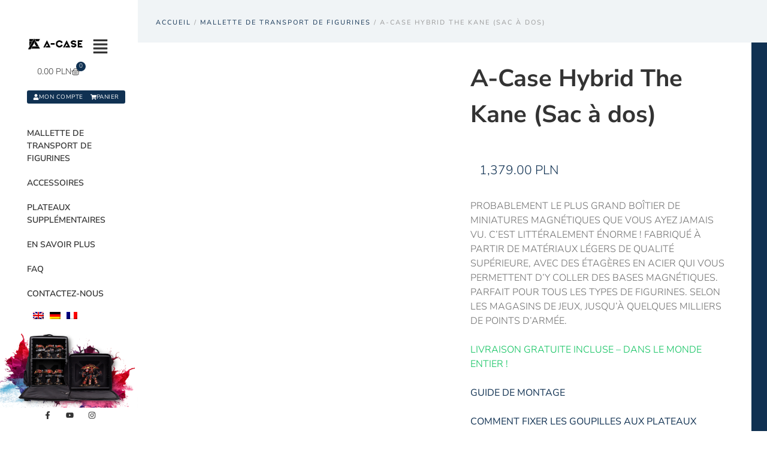

--- FILE ---
content_type: text/html; charset=UTF-8
request_url: https://shop.army-case.com/fr/mallette-de-transport-de-figurines/a-case-hybride-le-kane/
body_size: 20241
content:
<!doctype html><html lang="fr-FR"><head><meta charset="UTF-8"><meta name="viewport" content="width=device-width, initial-scale=1"><link rel="profile" href="https://gmpg.org/xfn/11"><meta name='robots' content='index, follow, max-image-preview:large, max-snippet:-1, max-video-preview:-1' /> <script data-cfasync="false" data-pagespeed-no-defer>var gtm4wp_datalayer_name = "dataLayer";
	var dataLayer = dataLayer || [];
	const gtm4wp_use_sku_instead = 0;
	const gtm4wp_currency = 'PLN';
	const gtm4wp_product_per_impression = 0;
	const gtm4wp_clear_ecommerce = false;
	const gtm4wp_datalayer_max_timeout = 2000;</script> <title>A-Case Hybrid The Kane (Sac à dos) &#8211; Littéralement énorme cas</title><meta name="description" content="Avez-vous déjà vu un étui miniature pouvant contenir jusqu’à des milliers de figurines ? Non? Alors consultez The Kane. C’est énorme, léger - vous en avez besoin si votre armée est massive !" /><link rel="canonical" href="https://shop.army-case.com/fr/mallette-de-transport-de-figurines/a-case-hybride-le-kane/" /><meta property="og:locale" content="fr_FR" /><meta property="og:type" content="article" /><meta property="og:title" content="A-Case Hybrid The Kane (Sac à dos) &#8211; Littéralement énorme cas" /><meta property="og:description" content="Avez-vous déjà vu un étui miniature pouvant contenir jusqu’à des milliers de figurines ? Non? Alors consultez The Kane. C’est énorme, léger - vous en avez besoin si votre armée est massive !" /><meta property="og:url" content="https://shop.army-case.com/fr/mallette-de-transport-de-figurines/a-case-hybride-le-kane/" /><meta property="og:site_name" content="A-Case" /><meta property="article:publisher" content="https://www.facebook.com/armycase/" /><meta property="article:modified_time" content="2026-01-11T08:14:14+00:00" /><meta property="og:image" content="https://shop.army-case.com/wp-content/uploads/2024/04/magnetic-miniature-case-a-case-hybrid-the-kane-backpack.jpeg" /><meta property="og:image:width" content="1200" /><meta property="og:image:height" content="801" /><meta property="og:image:type" content="image/jpeg" /><meta name="twitter:card" content="summary_large_image" /><meta name="twitter:label1" content="Durée de lecture estimée" /><meta name="twitter:data1" content="2 minutes" /> <script type="application/ld+json" class="yoast-schema-graph">{"@context":"https://schema.org","@graph":[{"@type":"WebPage","@id":"https://shop.army-case.com/fr/mallette-de-transport-de-figurines/a-case-hybride-le-kane/","url":"https://shop.army-case.com/fr/mallette-de-transport-de-figurines/a-case-hybride-le-kane/","name":"A-Case Hybrid The Kane (Sac à dos) &#8211; Littéralement énorme cas","isPartOf":{"@id":"https://shop.army-case.com/fr/#website"},"primaryImageOfPage":{"@id":"https://shop.army-case.com/fr/mallette-de-transport-de-figurines/a-case-hybride-le-kane/#primaryimage"},"image":{"@id":"https://shop.army-case.com/fr/mallette-de-transport-de-figurines/a-case-hybride-le-kane/#primaryimage"},"thumbnailUrl":"https://shop.army-case.com/wp-content/uploads/2024/04/magnetic-miniature-case-a-case-hybrid-the-kane-backpack.jpeg","datePublished":"2019-12-20T09:44:32+00:00","dateModified":"2026-01-11T08:14:14+00:00","description":"Avez-vous déjà vu un étui miniature pouvant contenir jusqu’à des milliers de figurines ? Non? Alors consultez The Kane. C’est énorme, léger - vous en avez besoin si votre armée est massive !","breadcrumb":{"@id":"https://shop.army-case.com/fr/mallette-de-transport-de-figurines/a-case-hybride-le-kane/#breadcrumb"},"inLanguage":"fr-FR","potentialAction":[{"@type":"ReadAction","target":["https://shop.army-case.com/fr/mallette-de-transport-de-figurines/a-case-hybride-le-kane/"]}]},{"@type":"ImageObject","inLanguage":"fr-FR","@id":"https://shop.army-case.com/fr/mallette-de-transport-de-figurines/a-case-hybride-le-kane/#primaryimage","url":"https://shop.army-case.com/wp-content/uploads/2024/04/magnetic-miniature-case-a-case-hybrid-the-kane-backpack.jpeg","contentUrl":"https://shop.army-case.com/wp-content/uploads/2024/04/magnetic-miniature-case-a-case-hybrid-the-kane-backpack.jpeg","width":1200,"height":801,"caption":"magnetic miniature case a case hybrid the kane backpack"},{"@type":"BreadcrumbList","@id":"https://shop.army-case.com/fr/mallette-de-transport-de-figurines/a-case-hybride-le-kane/#breadcrumb","itemListElement":[{"@type":"ListItem","position":1,"name":"Home","item":"https://shop.army-case.com/fr/"},{"@type":"ListItem","position":2,"name":"Shop","item":"https://shop.army-case.com/fr/shop/"},{"@type":"ListItem","position":3,"name":"A-Case Hybrid The Kane (Sac à dos)"}]},{"@type":"WebSite","@id":"https://shop.army-case.com/fr/#website","url":"https://shop.army-case.com/fr/","name":"A-Case","description":"","potentialAction":[{"@type":"SearchAction","target":{"@type":"EntryPoint","urlTemplate":"https://shop.army-case.com/fr/?s={search_term_string}"},"query-input":{"@type":"PropertyValueSpecification","valueRequired":true,"valueName":"search_term_string"}}],"inLanguage":"fr-FR"}]}</script> <link rel='dns-prefetch' href='//www.google.com' /><link rel="alternate" type="application/rss+xml" title="A-Case &raquo; Flux" href="https://shop.army-case.com/fr/feed/" /><link rel="alternate" title="oEmbed (JSON)" type="application/json+oembed" href="https://shop.army-case.com/fr/wp-json/oembed/1.0/embed?url=https%3A%2F%2Fshop.army-case.com%2Ffr%2Fmallette-de-transport-de-figurines%2Fa-case-hybride-le-kane%2F" /><link rel="alternate" title="oEmbed (XML)" type="text/xml+oembed" href="https://shop.army-case.com/fr/wp-json/oembed/1.0/embed?url=https%3A%2F%2Fshop.army-case.com%2Ffr%2Fmallette-de-transport-de-figurines%2Fa-case-hybride-le-kane%2F&#038;format=xml" /><link data-optimized="2" rel="stylesheet" href="https://shop.army-case.com/wp-content/litespeed/css/1b5bbc0e9f3e5414a9943729825671f7.css?ver=e03cd" /> <script type="text/template" id="tmpl-variation-template"><div class="woocommerce-variation-description">{{{ data.variation.variation_description }}}</div>
	<div class="woocommerce-variation-price">{{{ data.variation.price_html }}}</div>
	<div class="woocommerce-variation-availability">{{{ data.variation.availability_html }}}</div></script> <script type="text/template" id="tmpl-unavailable-variation-template"><p role="alert">Désolé, ce produit n&rsquo;est pas disponible. Veuillez choisir une combinaison différente.</p></script> <script src="https://shop.army-case.com/wp-includes/js/jquery/jquery.min.js?ver=3.7.1" id="jquery-core-js"></script> <script src="https://www.google.com/recaptcha/api.js?hl=fr_FR" id="recaptcha-js" defer data-wp-strategy="defer"></script> <link rel="https://api.w.org/" href="https://shop.army-case.com/fr/wp-json/" /><link rel="alternate" title="JSON" type="application/json" href="https://shop.army-case.com/fr/wp-json/wp/v2/product/7878" /><link rel="EditURI" type="application/rsd+xml" title="RSD" href="https://shop.army-case.com/xmlrpc.php?rsd" /><meta name="generator" content="WPML ver:4.8.6 stt:1,4,3;" /> <script data-cfasync="false" data-pagespeed-no-defer>var dataLayer_content = {"customerTotalOrders":0,"customerTotalOrderValue":0,"customerFirstName":"","customerLastName":"","customerBillingFirstName":"","customerBillingLastName":"","customerBillingCompany":"","customerBillingAddress1":"","customerBillingAddress2":"","customerBillingCity":"","customerBillingState":"","customerBillingPostcode":"","customerBillingCountry":"","customerBillingEmail":"","customerBillingEmailHash":"","customerBillingPhone":"","customerShippingFirstName":"","customerShippingLastName":"","customerShippingCompany":"","customerShippingAddress1":"","customerShippingAddress2":"","customerShippingCity":"","customerShippingState":"","customerShippingPostcode":"","customerShippingCountry":"","cartContent":{"totals":{"applied_coupons":[],"discount_total":0,"subtotal":0,"total":0},"items":[]},"productRatingCounts":{"5":2},"productAverageRating":5,"productReviewCount":0,"productType":"variable","productIsVariable":1};
	dataLayer.push( dataLayer_content );</script> <script data-cfasync="false" data-pagespeed-no-defer>(function(w,d,s,l,i){w[l]=w[l]||[];w[l].push({'gtm.start':
new Date().getTime(),event:'gtm.js'});var f=d.getElementsByTagName(s)[0],
j=d.createElement(s),dl=l!='dataLayer'?'&l='+l:'';j.async=true;j.src=
'//www.googletagmanager.com/gtm.js?id='+i+dl;f.parentNode.insertBefore(j,f);
})(window,document,'script','dataLayer','GTM-KGVQLH7');</script> 	<noscript><style>.woocommerce-product-gallery{ opacity: 1 !important; }</style></noscript><meta name="generator" content="Elementor 3.33.4; features: e_font_icon_svg, additional_custom_breakpoints; settings: css_print_method-external, google_font-enabled, font_display-swap"><link rel="modulepreload" href="https://shop.army-case.com/wp-content/plugins/advanced-coupons-for-woocommerce-free/dist/common/NoticesPlugin.4b31c3cc.js"  /><link rel="modulepreload" href="https://shop.army-case.com/wp-content/plugins/advanced-coupons-for-woocommerce-free/dist/common/NoticesPlugin.4b31c3cc.js"  /><link rel="icon" href="https://shop.army-case.com/wp-content/uploads/2025/08/a-case-favicon-blue-100x100.png" sizes="32x32" /><link rel="icon" href="https://shop.army-case.com/wp-content/uploads/2025/08/a-case-favicon-blue-300x300.png" sizes="192x192" /><link rel="apple-touch-icon" href="https://shop.army-case.com/wp-content/uploads/2025/08/a-case-favicon-blue-300x300.png" /><meta name="msapplication-TileImage" content="https://shop.army-case.com/wp-content/uploads/2025/08/a-case-favicon-blue-300x300.png" /></head><body data-rsssl=1 class="wp-singular product-template-default single single-product postid-7878 wp-embed-responsive wp-theme-hello-elementor theme-hello-elementor woocommerce woocommerce-page woocommerce-no-js woocommerce-multi-currency-PLN yith-wcbm-theme-hello-elementor hello-elementor-default elementor-default elementor-template-full-width elementor-kit-18670 elementor-page-19017"><noscript><iframe src="https://www.googletagmanager.com/ns.html?id=GTM-KGVQLH7" height="0" width="0" style="display:none;visibility:hidden" aria-hidden="true"></iframe></noscript><a class="skip-link screen-reader-text" href="#content">Aller au contenu</a><header data-elementor-type="header" data-elementor-id="19691" class="elementor elementor-19691 elementor-18946 elementor-location-header" data-elementor-post-type="elementor_library"><section class="elementor-section elementor-top-section elementor-element elementor-element-5764d5d6 elementor-section-content-middle elementor-hidden-tablet elementor-hidden-mobile elementor-section-boxed elementor-section-height-default elementor-section-height-default" data-id="5764d5d6" data-element_type="section"><div class="elementor-container elementor-column-gap-no"><div class="elementor-column elementor-col-100 elementor-top-column elementor-element elementor-element-5062fad3" data-id="5062fad3" data-element_type="column"><div class="elementor-widget-wrap elementor-element-populated"><div class="elementor-element elementor-element-28083966 elementor-widget__width-initial elementor-fixed elementor-widget elementor-widget-spacer" data-id="28083966" data-element_type="widget" data-settings="{&quot;_position&quot;:&quot;fixed&quot;}" data-widget_type="spacer.default"><div class="elementor-widget-container"><div class="elementor-spacer"><div class="elementor-spacer-inner"></div></div></div></div><div class="elementor-element elementor-element-7021231a elementor-widget__width-initial elementor-fixed elementor-widget-tablet__width-initial elementor-widget elementor-widget-image" data-id="7021231a" data-element_type="widget" data-settings="{&quot;_position&quot;:&quot;fixed&quot;}" data-widget_type="image.default"><div class="elementor-widget-container">
<a href="https://shop.army-case.com/fr/">
<img width="150" height="35" src="https://shop.army-case.com/wp-content/uploads/2024/04/a-case-logo-web.webp" class="attachment-large size-large wp-image-18371" alt="Army Case logo" />								</a></div></div><div class="elementor-element elementor-element-ae4ed7d elementor-widget__width-initial elementor-fixed elementor-hidden-desktop elementor-view-default elementor-widget elementor-widget-icon" data-id="ae4ed7d" data-element_type="widget" data-settings="{&quot;_position&quot;:&quot;fixed&quot;}" data-widget_type="icon.default"><div class="elementor-widget-container"><div class="elementor-icon-wrapper"><div class="elementor-icon">
<svg aria-hidden="true" class="e-font-icon-svg e-fas-align-justify" viewBox="0 0 448 512" xmlns="http://www.w3.org/2000/svg"><path d="M432 416H16a16 16 0 0 0-16 16v32a16 16 0 0 0 16 16h416a16 16 0 0 0 16-16v-32a16 16 0 0 0-16-16zm0-128H16a16 16 0 0 0-16 16v32a16 16 0 0 0 16 16h416a16 16 0 0 0 16-16v-32a16 16 0 0 0-16-16zm0-128H16a16 16 0 0 0-16 16v32a16 16 0 0 0 16 16h416a16 16 0 0 0 16-16v-32a16 16 0 0 0-16-16zm0-128H16A16 16 0 0 0 0 48v32a16 16 0 0 0 16 16h416a16 16 0 0 0 16-16V48a16 16 0 0 0-16-16z"></path></svg></div></div></div></div><div class="elementor-element elementor-element-7b53a8ba elementor-widget__width-auto elementor-widget-tablet__width-initial elementor-fixed toggle-icon--basket-medium elementor-menu-cart--items-indicator-bubble elementor-menu-cart--show-subtotal-yes elementor-menu-cart--cart-type-side-cart elementor-menu-cart--show-remove-button-yes elementor-widget elementor-widget-woocommerce-menu-cart" data-id="7b53a8ba" data-element_type="widget" data-settings="{&quot;_position&quot;:&quot;fixed&quot;,&quot;cart_type&quot;:&quot;side-cart&quot;,&quot;open_cart&quot;:&quot;click&quot;,&quot;automatically_open_cart&quot;:&quot;no&quot;}" data-widget_type="woocommerce-menu-cart.default"><div class="elementor-widget-container"><div class="elementor-menu-cart__wrapper"><div class="elementor-menu-cart__toggle_wrapper"><div class="elementor-menu-cart__container elementor-lightbox" aria-hidden="true"><div class="elementor-menu-cart__main" aria-hidden="true"><div class="elementor-menu-cart__close-button"></div><div class="widget_shopping_cart_content"></div></div></div><div class="elementor-menu-cart__toggle elementor-button-wrapper">
<a id="elementor-menu-cart__toggle_button" href="#" class="elementor-menu-cart__toggle_button elementor-button elementor-size-sm" aria-expanded="false">
<span class="elementor-button-text"><span class="woocommerce-Price-amount amount"><bdi>0.00&nbsp;<span class="woocommerce-Price-currencySymbol">PLN</span></bdi></span></span>
<span class="elementor-button-icon">
<span class="elementor-button-icon-qty" data-counter="0">0</span>
<svg class="e-font-icon-svg e-eicon-basket-medium" viewBox="0 0 1000 1000" xmlns="http://www.w3.org/2000/svg"><path d="M104 365C104 365 105 365 105 365H208L279 168C288 137 320 115 355 115H646C681 115 713 137 723 170L793 365H896C896 365 897 365 897 365H958C975 365 990 379 990 396S975 427 958 427H923L862 801C848 851 803 885 752 885H249C198 885 152 851 138 798L78 427H42C25 427 10 413 10 396S25 365 42 365H104ZM141 427L199 785C205 807 225 823 249 823H752C775 823 796 807 801 788L860 427H141ZM726 365L663 189C660 182 654 177 645 177H355C346 177 340 182 338 187L274 365H726ZM469 521C469 504 483 490 500 490S531 504 531 521V729C531 746 517 760 500 760S469 746 469 729V521ZM677 734C674 751 658 762 641 760 624 758 613 742 615 725L644 519C647 502 663 490 680 492S708 510 706 527L677 734ZM385 725C388 742 375 757 358 760 341 762 325 750 323 733L293 527C291 510 303 494 320 492 337 489 353 501 355 518L385 725Z"></path></svg>					<span class="elementor-screen-only">Panier</span>
</span>
</a></div></div></div></div></div><div class="elementor-element elementor-element-613bdf3e elementor-widget__width-auto elementor-fixed elementor-widget elementor-widget-button" data-id="613bdf3e" data-element_type="widget" data-settings="{&quot;_position&quot;:&quot;fixed&quot;}" data-widget_type="button.default"><div class="elementor-widget-container"><div class="elementor-button-wrapper">
<a class="elementor-button elementor-button-link elementor-size-sm" href="/my-account/">
<span class="elementor-button-content-wrapper">
<span class="elementor-button-icon">
<svg aria-hidden="true" class="e-font-icon-svg e-fas-user" viewBox="0 0 448 512" xmlns="http://www.w3.org/2000/svg"><path d="M224 256c70.7 0 128-57.3 128-128S294.7 0 224 0 96 57.3 96 128s57.3 128 128 128zm89.6 32h-16.7c-22.2 10.2-46.9 16-72.9 16s-50.6-5.8-72.9-16h-16.7C60.2 288 0 348.2 0 422.4V464c0 26.5 21.5 48 48 48h352c26.5 0 48-21.5 48-48v-41.6c0-74.2-60.2-134.4-134.4-134.4z"></path></svg>			</span>
<span class="elementor-button-text">Mon compte</span>
</span>
</a></div></div></div><div class="elementor-element elementor-element-dd20a29 elementor-widget__width-auto elementor-fixed elementor-widget elementor-widget-button" data-id="dd20a29" data-element_type="widget" data-settings="{&quot;_position&quot;:&quot;fixed&quot;}" data-widget_type="button.default"><div class="elementor-widget-container"><div class="elementor-button-wrapper">
<a class="elementor-button elementor-button-link elementor-size-sm" href="https://shop.army-case.com/fr/panier/">
<span class="elementor-button-content-wrapper">
<span class="elementor-button-icon">
<svg aria-hidden="true" class="e-font-icon-svg e-fas-shopping-cart" viewBox="0 0 576 512" xmlns="http://www.w3.org/2000/svg"><path d="M528.12 301.319l47.273-208C578.806 78.301 567.391 64 551.99 64H159.208l-9.166-44.81C147.758 8.021 137.93 0 126.529 0H24C10.745 0 0 10.745 0 24v16c0 13.255 10.745 24 24 24h69.883l70.248 343.435C147.325 417.1 136 435.222 136 456c0 30.928 25.072 56 56 56s56-25.072 56-56c0-15.674-6.447-29.835-16.824-40h209.647C430.447 426.165 424 440.326 424 456c0 30.928 25.072 56 56 56s56-25.072 56-56c0-22.172-12.888-41.332-31.579-50.405l5.517-24.276c3.413-15.018-8.002-29.319-23.403-29.319H218.117l-6.545-32h293.145c11.206 0 20.92-7.754 23.403-18.681z"></path></svg>			</span>
<span class="elementor-button-text">PANIER</span>
</span>
</a></div></div></div><div class="elementor-element elementor-element-2a794ae6 elementor-widget__width-initial elementor-fixed elementor-nav-menu__align-start elementor-widget-tablet__width-initial elementor-nav-menu--dropdown-tablet elementor-nav-menu__text-align-aside elementor-nav-menu--toggle elementor-nav-menu--burger elementor-widget elementor-widget-nav-menu" data-id="2a794ae6" data-element_type="widget" data-settings="{&quot;layout&quot;:&quot;vertical&quot;,&quot;_position&quot;:&quot;fixed&quot;,&quot;submenu_icon&quot;:{&quot;value&quot;:&quot;&lt;svg aria-hidden=\&quot;true\&quot; class=\&quot;e-font-icon-svg e-fas-caret-down\&quot; viewBox=\&quot;0 0 320 512\&quot; xmlns=\&quot;http:\/\/www.w3.org\/2000\/svg\&quot;&gt;&lt;path d=\&quot;M31.3 192h257.3c17.8 0 26.7 21.5 14.1 34.1L174.1 354.8c-7.8 7.8-20.5 7.8-28.3 0L17.2 226.1C4.6 213.5 13.5 192 31.3 192z\&quot;&gt;&lt;\/path&gt;&lt;\/svg&gt;&quot;,&quot;library&quot;:&quot;fa-solid&quot;},&quot;toggle&quot;:&quot;burger&quot;}" data-widget_type="nav-menu.default"><div class="elementor-widget-container"><nav aria-label="Menu" class="elementor-nav-menu--main elementor-nav-menu__container elementor-nav-menu--layout-vertical e--pointer-none"><ul id="menu-1-2a794ae6" class="elementor-nav-menu sm-vertical"><li class="menu-item menu-item-type-custom menu-item-object-custom menu-item-7941"><a href="https://shop.army-case.com/fr/mallette-de-transport-de-figurines/" class="elementor-item">Mallette de transport de figurines</a></li><li class="menu-item menu-item-type-custom menu-item-object-custom menu-item-has-children menu-item-14928"><a href="/fr/accessoires/" class="elementor-item">Accessoires</a><ul class="sub-menu elementor-nav-menu--dropdown"><li class="menu-item menu-item-type-custom menu-item-object-custom menu-item-14929"><a href="/fr/accessoires/magnetic-painting-grip-mpg/" class="elementor-sub-item">Magnetic Painting Grip</a></li><li class="menu-item menu-item-type-custom menu-item-object-custom menu-item-14930"><a href="/fr/accessoires/magnetic-token-box/" class="elementor-sub-item">Magnetic Token Box</a></li><li class="menu-item menu-item-type-custom menu-item-object-custom menu-item-15036"><a href="/fr/accessoires/velcropouch/" class="elementor-sub-item">Velcropouch</a></li><li class="menu-item menu-item-type-post_type menu-item-object-product menu-item-17260"><a href="https://shop.army-case.com/fr/accessoires/mpgmegapack/" class="elementor-sub-item">MPG Méga pack</a></li><li class="menu-item menu-item-type-post_type menu-item-object-product menu-item-20376"><a href="https://shop.army-case.com/fr/accessoires/station-de-peinture-portable/" class="elementor-sub-item">Station de peinture portable</a></li></ul></li><li class="menu-item menu-item-type-custom menu-item-object-custom menu-item-14924"><a href="/fr/case-trays-fr/" class="elementor-item">Plateaux supplémentaires</a></li><li class="menu-item menu-item-type-custom menu-item-object-custom menu-item-7940"><a href="https://army-case.com/" class="elementor-item">En savoir plus</a></li><li class="menu-item menu-item-type-custom menu-item-object-custom menu-item-7971"><a href="https://shop.army-case.com/fr/faq/" class="elementor-item">FAQ</a></li><li class="menu-item menu-item-type-post_type menu-item-object-page menu-item-7975"><a href="https://shop.army-case.com/fr/contactez-nous/" class="elementor-item">Contactez-nous</a></li><li class="menu-item wpml-ls-slot-7 wpml-ls-item wpml-ls-item-en wpml-ls-menu-item wpml-ls-first-item menu-item-type-wpml_ls_menu_item menu-item-object-wpml_ls_menu_item menu-item-wpml-ls-7-en"><a href="https://shop.army-case.com/miniature-carrying-case/a-case-hybrid-the-kane/" title="Passer à Anglais" aria-label="Passer à Anglais" role="menuitem" class="elementor-item"><img
class="wpml-ls-flag"
src="https://shop.army-case.com/wp-content/plugins/sitepress-multilingual-cms/res/flags/en.png"
alt="Anglais"
width=18
height=12
/></a></li><li class="menu-item wpml-ls-slot-7 wpml-ls-item wpml-ls-item-de wpml-ls-menu-item menu-item-type-wpml_ls_menu_item menu-item-object-wpml_ls_menu_item menu-item-wpml-ls-7-de"><a href="https://shop.army-case.com/de/miniaturkoffer/a-case-hybrid-the-kane/" title="Passer à Allemand" aria-label="Passer à Allemand" role="menuitem" class="elementor-item"><img
class="wpml-ls-flag"
src="https://shop.army-case.com/wp-content/plugins/sitepress-multilingual-cms/res/flags/de.png"
alt="Allemand"
width=18
height=12
/></a></li><li class="menu-item wpml-ls-slot-7 wpml-ls-item wpml-ls-item-fr wpml-ls-current-language wpml-ls-menu-item wpml-ls-last-item menu-item-type-wpml_ls_menu_item menu-item-object-wpml_ls_menu_item menu-item-wpml-ls-7-fr"><a href="https://shop.army-case.com/fr/mallette-de-transport-de-figurines/a-case-hybride-le-kane/" role="menuitem" class="elementor-item"><img
class="wpml-ls-flag"
src="https://shop.army-case.com/wp-content/plugins/sitepress-multilingual-cms/res/flags/fr.png"
alt="Français"
width=18
height=12
/></a></li></ul></nav><div class="elementor-menu-toggle" role="button" tabindex="0" aria-label="Permuter le menu" aria-expanded="false">
<svg aria-hidden="true" role="presentation" class="elementor-menu-toggle__icon--open e-font-icon-svg e-eicon-menu-bar" viewBox="0 0 1000 1000" xmlns="http://www.w3.org/2000/svg"><path d="M104 333H896C929 333 958 304 958 271S929 208 896 208H104C71 208 42 237 42 271S71 333 104 333ZM104 583H896C929 583 958 554 958 521S929 458 896 458H104C71 458 42 487 42 521S71 583 104 583ZM104 833H896C929 833 958 804 958 771S929 708 896 708H104C71 708 42 737 42 771S71 833 104 833Z"></path></svg><svg aria-hidden="true" role="presentation" class="elementor-menu-toggle__icon--close e-font-icon-svg e-eicon-close" viewBox="0 0 1000 1000" xmlns="http://www.w3.org/2000/svg"><path d="M742 167L500 408 258 167C246 154 233 150 217 150 196 150 179 158 167 167 154 179 150 196 150 212 150 229 154 242 171 254L408 500 167 742C138 771 138 800 167 829 196 858 225 858 254 829L496 587 738 829C750 842 767 846 783 846 800 846 817 842 829 829 842 817 846 804 846 783 846 767 842 750 829 737L588 500 833 258C863 229 863 200 833 171 804 137 775 137 742 167Z"></path></svg></div><nav class="elementor-nav-menu--dropdown elementor-nav-menu__container" aria-hidden="true"><ul id="menu-2-2a794ae6" class="elementor-nav-menu sm-vertical"><li class="menu-item menu-item-type-custom menu-item-object-custom menu-item-7941"><a href="https://shop.army-case.com/fr/mallette-de-transport-de-figurines/" class="elementor-item" tabindex="-1">Mallette de transport de figurines</a></li><li class="menu-item menu-item-type-custom menu-item-object-custom menu-item-has-children menu-item-14928"><a href="/fr/accessoires/" class="elementor-item" tabindex="-1">Accessoires</a><ul class="sub-menu elementor-nav-menu--dropdown"><li class="menu-item menu-item-type-custom menu-item-object-custom menu-item-14929"><a href="/fr/accessoires/magnetic-painting-grip-mpg/" class="elementor-sub-item" tabindex="-1">Magnetic Painting Grip</a></li><li class="menu-item menu-item-type-custom menu-item-object-custom menu-item-14930"><a href="/fr/accessoires/magnetic-token-box/" class="elementor-sub-item" tabindex="-1">Magnetic Token Box</a></li><li class="menu-item menu-item-type-custom menu-item-object-custom menu-item-15036"><a href="/fr/accessoires/velcropouch/" class="elementor-sub-item" tabindex="-1">Velcropouch</a></li><li class="menu-item menu-item-type-post_type menu-item-object-product menu-item-17260"><a href="https://shop.army-case.com/fr/accessoires/mpgmegapack/" class="elementor-sub-item" tabindex="-1">MPG Méga pack</a></li><li class="menu-item menu-item-type-post_type menu-item-object-product menu-item-20376"><a href="https://shop.army-case.com/fr/accessoires/station-de-peinture-portable/" class="elementor-sub-item" tabindex="-1">Station de peinture portable</a></li></ul></li><li class="menu-item menu-item-type-custom menu-item-object-custom menu-item-14924"><a href="/fr/case-trays-fr/" class="elementor-item" tabindex="-1">Plateaux supplémentaires</a></li><li class="menu-item menu-item-type-custom menu-item-object-custom menu-item-7940"><a href="https://army-case.com/" class="elementor-item" tabindex="-1">En savoir plus</a></li><li class="menu-item menu-item-type-custom menu-item-object-custom menu-item-7971"><a href="https://shop.army-case.com/fr/faq/" class="elementor-item" tabindex="-1">FAQ</a></li><li class="menu-item menu-item-type-post_type menu-item-object-page menu-item-7975"><a href="https://shop.army-case.com/fr/contactez-nous/" class="elementor-item" tabindex="-1">Contactez-nous</a></li><li class="menu-item wpml-ls-slot-7 wpml-ls-item wpml-ls-item-en wpml-ls-menu-item wpml-ls-first-item menu-item-type-wpml_ls_menu_item menu-item-object-wpml_ls_menu_item menu-item-wpml-ls-7-en"><a href="https://shop.army-case.com/miniature-carrying-case/a-case-hybrid-the-kane/" title="Passer à Anglais" aria-label="Passer à Anglais" role="menuitem" class="elementor-item" tabindex="-1"><img
class="wpml-ls-flag"
src="https://shop.army-case.com/wp-content/plugins/sitepress-multilingual-cms/res/flags/en.png"
alt="Anglais"
width=18
height=12
/></a></li><li class="menu-item wpml-ls-slot-7 wpml-ls-item wpml-ls-item-de wpml-ls-menu-item menu-item-type-wpml_ls_menu_item menu-item-object-wpml_ls_menu_item menu-item-wpml-ls-7-de"><a href="https://shop.army-case.com/de/miniaturkoffer/a-case-hybrid-the-kane/" title="Passer à Allemand" aria-label="Passer à Allemand" role="menuitem" class="elementor-item" tabindex="-1"><img
class="wpml-ls-flag"
src="https://shop.army-case.com/wp-content/plugins/sitepress-multilingual-cms/res/flags/de.png"
alt="Allemand"
width=18
height=12
/></a></li><li class="menu-item wpml-ls-slot-7 wpml-ls-item wpml-ls-item-fr wpml-ls-current-language wpml-ls-menu-item wpml-ls-last-item menu-item-type-wpml_ls_menu_item menu-item-object-wpml_ls_menu_item menu-item-wpml-ls-7-fr"><a href="https://shop.army-case.com/fr/mallette-de-transport-de-figurines/a-case-hybride-le-kane/" role="menuitem" class="elementor-item" tabindex="-1"><img
class="wpml-ls-flag"
src="https://shop.army-case.com/wp-content/plugins/sitepress-multilingual-cms/res/flags/fr.png"
alt="Français"
width=18
height=12
/></a></li></ul></nav></div></div><div class="elementor-element elementor-element-6547dae9 elementor-widget__width-initial elementor-fixed elementor-widget-tablet__width-initial elementor-shape-rounded elementor-grid-0 e-grid-align-center elementor-widget elementor-widget-social-icons" data-id="6547dae9" data-element_type="widget" data-settings="{&quot;_position&quot;:&quot;fixed&quot;}" data-widget_type="social-icons.default"><div class="elementor-widget-container"><div class="elementor-social-icons-wrapper elementor-grid" role="list">
<span class="elementor-grid-item" role="listitem">
<a class="elementor-icon elementor-social-icon elementor-social-icon-facebook-f elementor-repeater-item-dab47f6" href="https://www.facebook.com/armycase/" target="_blank" rel="nofollow">
<span class="elementor-screen-only">Facebook-f</span>
<svg aria-hidden="true" class="e-font-icon-svg e-fab-facebook-f" viewBox="0 0 320 512" xmlns="http://www.w3.org/2000/svg"><path d="M279.14 288l14.22-92.66h-88.91v-60.13c0-25.35 12.42-50.06 52.24-50.06h40.42V6.26S260.43 0 225.36 0c-73.22 0-121.08 44.38-121.08 124.72v70.62H22.89V288h81.39v224h100.17V288z"></path></svg>					</a>
</span>
<span class="elementor-grid-item" role="listitem">
<a class="elementor-icon elementor-social-icon elementor-social-icon-youtube elementor-repeater-item-83a3ae3" href="https://www.youtube.com/@armycase" target="_blank" rel="nofollow">
<span class="elementor-screen-only">Youtube</span>
<svg aria-hidden="true" class="e-font-icon-svg e-fab-youtube" viewBox="0 0 576 512" xmlns="http://www.w3.org/2000/svg"><path d="M549.655 124.083c-6.281-23.65-24.787-42.276-48.284-48.597C458.781 64 288 64 288 64S117.22 64 74.629 75.486c-23.497 6.322-42.003 24.947-48.284 48.597-11.412 42.867-11.412 132.305-11.412 132.305s0 89.438 11.412 132.305c6.281 23.65 24.787 41.5 48.284 47.821C117.22 448 288 448 288 448s170.78 0 213.371-11.486c23.497-6.321 42.003-24.171 48.284-47.821 11.412-42.867 11.412-132.305 11.412-132.305s0-89.438-11.412-132.305zm-317.51 213.508V175.185l142.739 81.205-142.739 81.201z"></path></svg>					</a>
</span>
<span class="elementor-grid-item" role="listitem">
<a class="elementor-icon elementor-social-icon elementor-social-icon-instagram elementor-repeater-item-2de9ddb" href="https://www.instagram.com/a_case_shop/" target="_blank" rel="nofollow">
<span class="elementor-screen-only">Instagram</span>
<svg aria-hidden="true" class="e-font-icon-svg e-fab-instagram" viewBox="0 0 448 512" xmlns="http://www.w3.org/2000/svg"><path d="M224.1 141c-63.6 0-114.9 51.3-114.9 114.9s51.3 114.9 114.9 114.9S339 319.5 339 255.9 287.7 141 224.1 141zm0 189.6c-41.1 0-74.7-33.5-74.7-74.7s33.5-74.7 74.7-74.7 74.7 33.5 74.7 74.7-33.6 74.7-74.7 74.7zm146.4-194.3c0 14.9-12 26.8-26.8 26.8-14.9 0-26.8-12-26.8-26.8s12-26.8 26.8-26.8 26.8 12 26.8 26.8zm76.1 27.2c-1.7-35.9-9.9-67.7-36.2-93.9-26.2-26.2-58-34.4-93.9-36.2-37-2.1-147.9-2.1-184.9 0-35.8 1.7-67.6 9.9-93.9 36.1s-34.4 58-36.2 93.9c-2.1 37-2.1 147.9 0 184.9 1.7 35.9 9.9 67.7 36.2 93.9s58 34.4 93.9 36.2c37 2.1 147.9 2.1 184.9 0 35.9-1.7 67.7-9.9 93.9-36.2 26.2-26.2 34.4-58 36.2-93.9 2.1-37 2.1-147.8 0-184.8zM398.8 388c-7.8 19.6-22.9 34.7-42.6 42.6-29.5 11.7-99.5 9-132.1 9s-102.7 2.6-132.1-9c-19.6-7.8-34.7-22.9-42.6-42.6-11.7-29.5-9-99.5-9-132.1s-2.6-102.7 9-132.1c7.8-19.6 22.9-34.7 42.6-42.6 29.5-11.7 99.5-9 132.1-9s102.7-2.6 132.1 9c19.6 7.8 34.7 22.9 42.6 42.6 11.7 29.5 9 99.5 9 132.1s2.7 102.7-9 132.1z"></path></svg>					</a>
</span></div></div></div></div></div></div></section><section class="elementor-section elementor-top-section elementor-element elementor-element-394bbeca elementor-hidden-desktop elementor-hidden-widescreen elementor-hidden-laptop elementor-section-boxed elementor-section-height-default elementor-section-height-default" data-id="394bbeca" data-element_type="section" data-settings="{&quot;background_background&quot;:&quot;classic&quot;,&quot;sticky&quot;:&quot;top&quot;,&quot;sticky_on&quot;:[&quot;widescreen&quot;,&quot;desktop&quot;,&quot;laptop&quot;,&quot;tablet&quot;,&quot;mobile&quot;],&quot;sticky_offset&quot;:0,&quot;sticky_effects_offset&quot;:0,&quot;sticky_anchor_link_offset&quot;:0}"><div class="elementor-container elementor-column-gap-no"><div class="elementor-column elementor-col-100 elementor-top-column elementor-element elementor-element-6d013ed8" data-id="6d013ed8" data-element_type="column" data-settings="{&quot;background_background&quot;:&quot;classic&quot;}"><div class="elementor-widget-wrap elementor-element-populated"><section class="elementor-section elementor-inner-section elementor-element elementor-element-6033b4c9 elementor-section-boxed elementor-section-height-default elementor-section-height-default" data-id="6033b4c9" data-element_type="section"><div class="elementor-container elementor-column-gap-no"><div class="elementor-column elementor-col-50 elementor-inner-column elementor-element elementor-element-7479c21f" data-id="7479c21f" data-element_type="column"><div class="elementor-widget-wrap elementor-element-populated"><div class="elementor-element elementor-element-7b0d9f6f elementor-widget elementor-widget-image" data-id="7b0d9f6f" data-element_type="widget" data-widget_type="image.default"><div class="elementor-widget-container">
<a href="/">
<img width="150" height="35" src="https://shop.army-case.com/wp-content/uploads/2024/04/a-case-logo-web.webp" class="attachment-large size-large wp-image-18371" alt="Army Case logo" />								</a></div></div></div></div><div class="elementor-column elementor-col-50 elementor-inner-column elementor-element elementor-element-4bf707e7" data-id="4bf707e7" data-element_type="column"><div class="elementor-widget-wrap elementor-element-populated"><div class="elementor-element elementor-element-798a077b toggle-icon--basket-medium elementor-widget__width-initial elementor-widget-tablet__width-auto elementor-widget-mobile__width-initial elementor-menu-cart--items-indicator-bubble elementor-menu-cart--show-subtotal-yes elementor-menu-cart--cart-type-side-cart elementor-menu-cart--show-remove-button-yes elementor-widget elementor-widget-woocommerce-menu-cart" data-id="798a077b" data-element_type="widget" data-settings="{&quot;cart_type&quot;:&quot;side-cart&quot;,&quot;open_cart&quot;:&quot;click&quot;,&quot;automatically_open_cart&quot;:&quot;no&quot;}" data-widget_type="woocommerce-menu-cart.default"><div class="elementor-widget-container"><div class="elementor-menu-cart__wrapper"><div class="elementor-menu-cart__toggle_wrapper"><div class="elementor-menu-cart__container elementor-lightbox" aria-hidden="true"><div class="elementor-menu-cart__main" aria-hidden="true"><div class="elementor-menu-cart__close-button"></div><div class="widget_shopping_cart_content"></div></div></div><div class="elementor-menu-cart__toggle elementor-button-wrapper">
<a id="elementor-menu-cart__toggle_button" href="#" class="elementor-menu-cart__toggle_button elementor-button elementor-size-sm" aria-expanded="false">
<span class="elementor-button-text"><span class="woocommerce-Price-amount amount"><bdi>0.00&nbsp;<span class="woocommerce-Price-currencySymbol">PLN</span></bdi></span></span>
<span class="elementor-button-icon">
<span class="elementor-button-icon-qty" data-counter="0">0</span>
<svg class="e-font-icon-svg e-eicon-basket-medium" viewBox="0 0 1000 1000" xmlns="http://www.w3.org/2000/svg"><path d="M104 365C104 365 105 365 105 365H208L279 168C288 137 320 115 355 115H646C681 115 713 137 723 170L793 365H896C896 365 897 365 897 365H958C975 365 990 379 990 396S975 427 958 427H923L862 801C848 851 803 885 752 885H249C198 885 152 851 138 798L78 427H42C25 427 10 413 10 396S25 365 42 365H104ZM141 427L199 785C205 807 225 823 249 823H752C775 823 796 807 801 788L860 427H141ZM726 365L663 189C660 182 654 177 645 177H355C346 177 340 182 338 187L274 365H726ZM469 521C469 504 483 490 500 490S531 504 531 521V729C531 746 517 760 500 760S469 746 469 729V521ZM677 734C674 751 658 762 641 760 624 758 613 742 615 725L644 519C647 502 663 490 680 492S708 510 706 527L677 734ZM385 725C388 742 375 757 358 760 341 762 325 750 323 733L293 527C291 510 303 494 320 492 337 489 353 501 355 518L385 725Z"></path></svg>					<span class="elementor-screen-only">Panier</span>
</span>
</a></div></div></div></div></div><div class="elementor-element elementor-element-7dc1a59 elementor-widget-mobile__width-auto elementor-widget-tablet__width-initial elementor-view-default elementor-widget elementor-widget-icon" data-id="7dc1a59" data-element_type="widget" data-widget_type="icon.default"><div class="elementor-widget-container"><div class="elementor-icon-wrapper">
<a class="elementor-icon" href="/my-account/">
<svg aria-hidden="true" class="e-font-icon-svg e-fas-user" viewBox="0 0 448 512" xmlns="http://www.w3.org/2000/svg"><path d="M224 256c70.7 0 128-57.3 128-128S294.7 0 224 0 96 57.3 96 128s57.3 128 128 128zm89.6 32h-16.7c-22.2 10.2-46.9 16-72.9 16s-50.6-5.8-72.9-16h-16.7C60.2 288 0 348.2 0 422.4V464c0 26.5 21.5 48 48 48h352c26.5 0 48-21.5 48-48v-41.6c0-74.2-60.2-134.4-134.4-134.4z"></path></svg>			</a></div></div></div><div class="elementor-element elementor-element-557c0d20 elementor-widget-mobile__width-initial elementor-widget-tablet__width-initial elementor-widget elementor-widget-wpml-language-switcher" data-id="557c0d20" data-element_type="widget" data-widget_type="wpml-language-switcher.default"><div class="elementor-widget-container"><div class="wpml-elementor-ls"><div class="wpml-ls-statics-shortcode_actions wpml-ls wpml-ls-legacy-list-horizontal"><ul role="menu"><li class="wpml-ls-slot-shortcode_actions wpml-ls-item wpml-ls-item-en wpml-ls-first-item wpml-ls-item-legacy-list-horizontal" role="none">
<a href="https://shop.army-case.com/miniature-carrying-case/a-case-hybrid-the-kane/" class="wpml-ls-link" role="menuitem"  aria-label="Passer à Anglais" title="Passer à Anglais" >
<img
class="wpml-ls-flag"
src="https://shop.army-case.com/wp-content/plugins/sitepress-multilingual-cms/res/flags/en.png"
alt="Anglais"
width=18
height=12
/></a></li><li class="wpml-ls-slot-shortcode_actions wpml-ls-item wpml-ls-item-de wpml-ls-item-legacy-list-horizontal" role="none">
<a href="https://shop.army-case.com/de/miniaturkoffer/a-case-hybrid-the-kane/" class="wpml-ls-link" role="menuitem"  aria-label="Passer à Allemand" title="Passer à Allemand" >
<img
class="wpml-ls-flag"
src="https://shop.army-case.com/wp-content/plugins/sitepress-multilingual-cms/res/flags/de.png"
alt="Allemand"
width=18
height=12
/></a></li><li class="wpml-ls-slot-shortcode_actions wpml-ls-item wpml-ls-item-fr wpml-ls-current-language wpml-ls-last-item wpml-ls-item-legacy-list-horizontal" role="none">
<a href="https://shop.army-case.com/fr/mallette-de-transport-de-figurines/a-case-hybride-le-kane/" class="wpml-ls-link" role="menuitem" >
<img
class="wpml-ls-flag"
src="https://shop.army-case.com/wp-content/plugins/sitepress-multilingual-cms/res/flags/fr.png"
alt="Français"
width=18
height=12
/></a></li></ul></div></div></div></div><div class="elementor-element elementor-element-6ef5aadf elementor-nav-menu--stretch elementor-widget-tablet__width-auto elementor-widget__width-auto elementor-widget-mobile__width-initial elementor-nav-menu--dropdown-tablet elementor-nav-menu__text-align-aside elementor-nav-menu--toggle elementor-nav-menu--burger elementor-widget elementor-widget-nav-menu" data-id="6ef5aadf" data-element_type="widget" data-settings="{&quot;full_width&quot;:&quot;stretch&quot;,&quot;layout&quot;:&quot;horizontal&quot;,&quot;submenu_icon&quot;:{&quot;value&quot;:&quot;&lt;svg aria-hidden=\&quot;true\&quot; class=\&quot;e-font-icon-svg e-fas-caret-down\&quot; viewBox=\&quot;0 0 320 512\&quot; xmlns=\&quot;http:\/\/www.w3.org\/2000\/svg\&quot;&gt;&lt;path d=\&quot;M31.3 192h257.3c17.8 0 26.7 21.5 14.1 34.1L174.1 354.8c-7.8 7.8-20.5 7.8-28.3 0L17.2 226.1C4.6 213.5 13.5 192 31.3 192z\&quot;&gt;&lt;\/path&gt;&lt;\/svg&gt;&quot;,&quot;library&quot;:&quot;fa-solid&quot;},&quot;toggle&quot;:&quot;burger&quot;}" data-widget_type="nav-menu.default"><div class="elementor-widget-container"><nav aria-label="Menu" class="elementor-nav-menu--main elementor-nav-menu__container elementor-nav-menu--layout-horizontal e--pointer-none"><ul id="menu-1-6ef5aadf" class="elementor-nav-menu"><li class="menu-item menu-item-type-custom menu-item-object-custom menu-item-7941"><a href="https://shop.army-case.com/fr/mallette-de-transport-de-figurines/" class="elementor-item">Mallette de transport de figurines</a></li><li class="menu-item menu-item-type-custom menu-item-object-custom menu-item-has-children menu-item-14928"><a href="/fr/accessoires/" class="elementor-item">Accessoires</a><ul class="sub-menu elementor-nav-menu--dropdown"><li class="menu-item menu-item-type-custom menu-item-object-custom menu-item-14929"><a href="/fr/accessoires/magnetic-painting-grip-mpg/" class="elementor-sub-item">Magnetic Painting Grip</a></li><li class="menu-item menu-item-type-custom menu-item-object-custom menu-item-14930"><a href="/fr/accessoires/magnetic-token-box/" class="elementor-sub-item">Magnetic Token Box</a></li><li class="menu-item menu-item-type-custom menu-item-object-custom menu-item-15036"><a href="/fr/accessoires/velcropouch/" class="elementor-sub-item">Velcropouch</a></li><li class="menu-item menu-item-type-post_type menu-item-object-product menu-item-17260"><a href="https://shop.army-case.com/fr/accessoires/mpgmegapack/" class="elementor-sub-item">MPG Méga pack</a></li><li class="menu-item menu-item-type-post_type menu-item-object-product menu-item-20376"><a href="https://shop.army-case.com/fr/accessoires/station-de-peinture-portable/" class="elementor-sub-item">Station de peinture portable</a></li></ul></li><li class="menu-item menu-item-type-custom menu-item-object-custom menu-item-14924"><a href="/fr/case-trays-fr/" class="elementor-item">Plateaux supplémentaires</a></li><li class="menu-item menu-item-type-custom menu-item-object-custom menu-item-7940"><a href="https://army-case.com/" class="elementor-item">En savoir plus</a></li><li class="menu-item menu-item-type-custom menu-item-object-custom menu-item-7971"><a href="https://shop.army-case.com/fr/faq/" class="elementor-item">FAQ</a></li><li class="menu-item menu-item-type-post_type menu-item-object-page menu-item-7975"><a href="https://shop.army-case.com/fr/contactez-nous/" class="elementor-item">Contactez-nous</a></li><li class="menu-item wpml-ls-slot-7 wpml-ls-item wpml-ls-item-en wpml-ls-menu-item wpml-ls-first-item menu-item-type-wpml_ls_menu_item menu-item-object-wpml_ls_menu_item menu-item-wpml-ls-7-en"><a href="https://shop.army-case.com/miniature-carrying-case/a-case-hybrid-the-kane/" title="Passer à Anglais" aria-label="Passer à Anglais" role="menuitem" class="elementor-item"><img
class="wpml-ls-flag"
src="https://shop.army-case.com/wp-content/plugins/sitepress-multilingual-cms/res/flags/en.png"
alt="Anglais"
width=18
height=12
/></a></li><li class="menu-item wpml-ls-slot-7 wpml-ls-item wpml-ls-item-de wpml-ls-menu-item menu-item-type-wpml_ls_menu_item menu-item-object-wpml_ls_menu_item menu-item-wpml-ls-7-de"><a href="https://shop.army-case.com/de/miniaturkoffer/a-case-hybrid-the-kane/" title="Passer à Allemand" aria-label="Passer à Allemand" role="menuitem" class="elementor-item"><img
class="wpml-ls-flag"
src="https://shop.army-case.com/wp-content/plugins/sitepress-multilingual-cms/res/flags/de.png"
alt="Allemand"
width=18
height=12
/></a></li><li class="menu-item wpml-ls-slot-7 wpml-ls-item wpml-ls-item-fr wpml-ls-current-language wpml-ls-menu-item wpml-ls-last-item menu-item-type-wpml_ls_menu_item menu-item-object-wpml_ls_menu_item menu-item-wpml-ls-7-fr"><a href="https://shop.army-case.com/fr/mallette-de-transport-de-figurines/a-case-hybride-le-kane/" role="menuitem" class="elementor-item"><img
class="wpml-ls-flag"
src="https://shop.army-case.com/wp-content/plugins/sitepress-multilingual-cms/res/flags/fr.png"
alt="Français"
width=18
height=12
/></a></li></ul></nav><div class="elementor-menu-toggle" role="button" tabindex="0" aria-label="Permuter le menu" aria-expanded="false">
<svg aria-hidden="true" role="presentation" class="elementor-menu-toggle__icon--open e-font-icon-svg e-eicon-menu-bar" viewBox="0 0 1000 1000" xmlns="http://www.w3.org/2000/svg"><path d="M104 333H896C929 333 958 304 958 271S929 208 896 208H104C71 208 42 237 42 271S71 333 104 333ZM104 583H896C929 583 958 554 958 521S929 458 896 458H104C71 458 42 487 42 521S71 583 104 583ZM104 833H896C929 833 958 804 958 771S929 708 896 708H104C71 708 42 737 42 771S71 833 104 833Z"></path></svg><svg aria-hidden="true" role="presentation" class="elementor-menu-toggle__icon--close e-font-icon-svg e-eicon-close" viewBox="0 0 1000 1000" xmlns="http://www.w3.org/2000/svg"><path d="M742 167L500 408 258 167C246 154 233 150 217 150 196 150 179 158 167 167 154 179 150 196 150 212 150 229 154 242 171 254L408 500 167 742C138 771 138 800 167 829 196 858 225 858 254 829L496 587 738 829C750 842 767 846 783 846 800 846 817 842 829 829 842 817 846 804 846 783 846 767 842 750 829 737L588 500 833 258C863 229 863 200 833 171 804 137 775 137 742 167Z"></path></svg></div><nav class="elementor-nav-menu--dropdown elementor-nav-menu__container" aria-hidden="true"><ul id="menu-2-6ef5aadf" class="elementor-nav-menu"><li class="menu-item menu-item-type-custom menu-item-object-custom menu-item-7941"><a href="https://shop.army-case.com/fr/mallette-de-transport-de-figurines/" class="elementor-item" tabindex="-1">Mallette de transport de figurines</a></li><li class="menu-item menu-item-type-custom menu-item-object-custom menu-item-has-children menu-item-14928"><a href="/fr/accessoires/" class="elementor-item" tabindex="-1">Accessoires</a><ul class="sub-menu elementor-nav-menu--dropdown"><li class="menu-item menu-item-type-custom menu-item-object-custom menu-item-14929"><a href="/fr/accessoires/magnetic-painting-grip-mpg/" class="elementor-sub-item" tabindex="-1">Magnetic Painting Grip</a></li><li class="menu-item menu-item-type-custom menu-item-object-custom menu-item-14930"><a href="/fr/accessoires/magnetic-token-box/" class="elementor-sub-item" tabindex="-1">Magnetic Token Box</a></li><li class="menu-item menu-item-type-custom menu-item-object-custom menu-item-15036"><a href="/fr/accessoires/velcropouch/" class="elementor-sub-item" tabindex="-1">Velcropouch</a></li><li class="menu-item menu-item-type-post_type menu-item-object-product menu-item-17260"><a href="https://shop.army-case.com/fr/accessoires/mpgmegapack/" class="elementor-sub-item" tabindex="-1">MPG Méga pack</a></li><li class="menu-item menu-item-type-post_type menu-item-object-product menu-item-20376"><a href="https://shop.army-case.com/fr/accessoires/station-de-peinture-portable/" class="elementor-sub-item" tabindex="-1">Station de peinture portable</a></li></ul></li><li class="menu-item menu-item-type-custom menu-item-object-custom menu-item-14924"><a href="/fr/case-trays-fr/" class="elementor-item" tabindex="-1">Plateaux supplémentaires</a></li><li class="menu-item menu-item-type-custom menu-item-object-custom menu-item-7940"><a href="https://army-case.com/" class="elementor-item" tabindex="-1">En savoir plus</a></li><li class="menu-item menu-item-type-custom menu-item-object-custom menu-item-7971"><a href="https://shop.army-case.com/fr/faq/" class="elementor-item" tabindex="-1">FAQ</a></li><li class="menu-item menu-item-type-post_type menu-item-object-page menu-item-7975"><a href="https://shop.army-case.com/fr/contactez-nous/" class="elementor-item" tabindex="-1">Contactez-nous</a></li><li class="menu-item wpml-ls-slot-7 wpml-ls-item wpml-ls-item-en wpml-ls-menu-item wpml-ls-first-item menu-item-type-wpml_ls_menu_item menu-item-object-wpml_ls_menu_item menu-item-wpml-ls-7-en"><a href="https://shop.army-case.com/miniature-carrying-case/a-case-hybrid-the-kane/" title="Passer à Anglais" aria-label="Passer à Anglais" role="menuitem" class="elementor-item" tabindex="-1"><img
class="wpml-ls-flag"
src="https://shop.army-case.com/wp-content/plugins/sitepress-multilingual-cms/res/flags/en.png"
alt="Anglais"
width=18
height=12
/></a></li><li class="menu-item wpml-ls-slot-7 wpml-ls-item wpml-ls-item-de wpml-ls-menu-item menu-item-type-wpml_ls_menu_item menu-item-object-wpml_ls_menu_item menu-item-wpml-ls-7-de"><a href="https://shop.army-case.com/de/miniaturkoffer/a-case-hybrid-the-kane/" title="Passer à Allemand" aria-label="Passer à Allemand" role="menuitem" class="elementor-item" tabindex="-1"><img
class="wpml-ls-flag"
src="https://shop.army-case.com/wp-content/plugins/sitepress-multilingual-cms/res/flags/de.png"
alt="Allemand"
width=18
height=12
/></a></li><li class="menu-item wpml-ls-slot-7 wpml-ls-item wpml-ls-item-fr wpml-ls-current-language wpml-ls-menu-item wpml-ls-last-item menu-item-type-wpml_ls_menu_item menu-item-object-wpml_ls_menu_item menu-item-wpml-ls-7-fr"><a href="https://shop.army-case.com/fr/mallette-de-transport-de-figurines/a-case-hybride-le-kane/" role="menuitem" class="elementor-item" tabindex="-1"><img
class="wpml-ls-flag"
src="https://shop.army-case.com/wp-content/plugins/sitepress-multilingual-cms/res/flags/fr.png"
alt="Français"
width=18
height=12
/></a></li></ul></nav></div></div></div></div></div></section></div></div></div></section></header><div class="woocommerce-notices-wrapper"></div><div data-elementor-type="product" data-elementor-id="19017" class="elementor elementor-19017 elementor-location-single post-7878 product type-product status-publish has-post-thumbnail product_cat-mallette-de-transport-de-figurines product_shipping_class-livraison-gratuite first instock purchasable product-type-variable product" data-elementor-post-type="elementor_library"><section class="elementor-section elementor-top-section elementor-element elementor-element-318fcfdf elementor-section-full_width elementor-section-height-default elementor-section-height-default" data-id="318fcfdf" data-element_type="section" data-settings="{&quot;background_background&quot;:&quot;classic&quot;}"><div class="elementor-container elementor-column-gap-wider"><div class="elementor-column elementor-col-100 elementor-top-column elementor-element elementor-element-67b46cc" data-id="67b46cc" data-element_type="column"><div class="elementor-widget-wrap elementor-element-populated"><div class="elementor-element elementor-element-4330f44b elementor-widget elementor-widget-woocommerce-breadcrumb" data-id="4330f44b" data-element_type="widget" data-widget_type="woocommerce-breadcrumb.default"><div class="elementor-widget-container"><nav class="woocommerce-breadcrumb" aria-label="Breadcrumb"><a href="https://shop.army-case.com/fr/">Accueil</a>&nbsp;&#47;&nbsp;<a href="https://shop.army-case.com/fr/mallette-de-transport-de-figurines/">Mallette de transport de figurines</a>&nbsp;&#47;&nbsp;A-Case Hybrid The Kane (Sac à dos)</nav></div></div></div></div></div></section><section class="elementor-section elementor-top-section elementor-element elementor-element-7a2765f6 elementor-section-full_width elementor-section-height-min-height elementor-section-items-top elementor-section-height-default" data-id="7a2765f6" data-element_type="section" data-settings="{&quot;background_background&quot;:&quot;gradient&quot;}"><div class="elementor-background-overlay"></div><div class="elementor-container elementor-column-gap-wider"><div class="elementor-column elementor-col-50 elementor-top-column elementor-element elementor-element-18f04e38" data-id="18f04e38" data-element_type="column"><div class="elementor-widget-wrap elementor-element-populated"><section class="elementor-section elementor-inner-section elementor-element elementor-element-67817d94 elementor-section-boxed elementor-section-height-default elementor-section-height-default" data-id="67817d94" data-element_type="section"><div class="elementor-container elementor-column-gap-no"><div class="elementor-column elementor-col-100 elementor-inner-column elementor-element elementor-element-42f60593" data-id="42f60593" data-element_type="column"><div class="elementor-widget-wrap elementor-element-populated"><div class="elementor-element elementor-element-31039b39 elementor-widget elementor-widget-woocommerce-product-images" data-id="31039b39" data-element_type="widget" data-widget_type="woocommerce-product-images.default"><div class="elementor-widget-container"><div class="woocommerce-product-gallery woocommerce-product-gallery--with-images woocommerce-product-gallery--columns-4 images" data-columns="4" style="opacity: 0; transition: opacity .25s ease-in-out;"><div class="woocommerce-product-gallery__wrapper"><div data-thumb="https://shop.army-case.com/wp-content/uploads/2024/04/magnetic-miniature-case-a-case-hybrid-the-kane-backpack-100x100.jpeg" data-thumb-alt="magnetic miniature case a case hybrid the kane backpack" data-thumb-srcset="https://shop.army-case.com/wp-content/uploads/2024/04/magnetic-miniature-case-a-case-hybrid-the-kane-backpack-100x100.jpeg 100w, https://shop.army-case.com/wp-content/uploads/2024/04/magnetic-miniature-case-a-case-hybrid-the-kane-backpack-150x150.jpeg 150w, https://shop.army-case.com/wp-content/uploads/2024/04/magnetic-miniature-case-a-case-hybrid-the-kane-backpack-300x300.jpeg 300w"  data-thumb-sizes="(max-width: 100px) 100vw, 100px" class="woocommerce-product-gallery__image"><a href="https://shop.army-case.com/wp-content/uploads/2024/04/magnetic-miniature-case-a-case-hybrid-the-kane-backpack.jpeg"><img fetchpriority="high" width="600" height="401" src="https://shop.army-case.com/wp-content/uploads/2024/04/magnetic-miniature-case-a-case-hybrid-the-kane-backpack-600x401.jpeg" class="wp-post-image" alt="magnetic miniature case a case hybrid the kane backpack" data-caption="" data-src="https://shop.army-case.com/wp-content/uploads/2024/04/magnetic-miniature-case-a-case-hybrid-the-kane-backpack.jpeg" data-large_image="https://shop.army-case.com/wp-content/uploads/2024/04/magnetic-miniature-case-a-case-hybrid-the-kane-backpack.jpeg" data-large_image_width="1200" data-large_image_height="801" decoding="async" srcset="https://shop.army-case.com/wp-content/uploads/2024/04/magnetic-miniature-case-a-case-hybrid-the-kane-backpack-600x401.jpeg 600w, https://shop.army-case.com/wp-content/uploads/2024/04/magnetic-miniature-case-a-case-hybrid-the-kane-backpack-300x200.jpeg 300w, https://shop.army-case.com/wp-content/uploads/2024/04/magnetic-miniature-case-a-case-hybrid-the-kane-backpack-1024x684.jpeg 1024w, https://shop.army-case.com/wp-content/uploads/2024/04/magnetic-miniature-case-a-case-hybrid-the-kane-backpack-768x513.jpeg 768w, https://shop.army-case.com/wp-content/uploads/2024/04/magnetic-miniature-case-a-case-hybrid-the-kane-backpack.jpeg 1200w" sizes="(max-width: 600px) 100vw, 600px" /></a><div class='yith-wcbm-badge yith-wcbm-badge-19707 yith-wcbm-badge-text yith-wcbm-badge--on-product-7878 yith-wcbm-badge-text' data-position='{&quot;top&quot;:&quot;0&quot;,&quot;right&quot;:&quot;0&quot;,&quot;bottom&quot;:&quot;auto&quot;,&quot;left&quot;:&quot;auto&quot;}' data-transform=""><div class='yith-wcbm-badge__wrap'><div class="yith-wcbm-badge-text"><p style="line-height: 16px"><strong><span style="color: #ffffff">✈︎ Livraison gratuite</span></strong></p></div></div></div></div><div data-thumb="https://shop.army-case.com/wp-content/uploads/2019/12/The-Kane-carrying-case-black-001-100x100.webp" data-thumb-alt="A-Case Hybrid The Kane (Sac à dos) – Image 2" data-thumb-srcset="https://shop.army-case.com/wp-content/uploads/2019/12/The-Kane-carrying-case-black-001-100x100.webp 100w, https://shop.army-case.com/wp-content/uploads/2019/12/The-Kane-carrying-case-black-001-150x150.webp 150w, https://shop.army-case.com/wp-content/uploads/2019/12/The-Kane-carrying-case-black-001-300x300.webp 300w"  data-thumb-sizes="(max-width: 100px) 100vw, 100px" class="woocommerce-product-gallery__image"><a href="https://shop.army-case.com/wp-content/uploads/2019/12/The-Kane-carrying-case-black-001.webp"><img width="600" height="800" src="https://shop.army-case.com/wp-content/uploads/2019/12/The-Kane-carrying-case-black-001-600x800.webp" class="" alt="A-Case Hybrid The Kane (Sac à dos) – Image 2" data-caption="" data-src="https://shop.army-case.com/wp-content/uploads/2019/12/The-Kane-carrying-case-black-001.webp" data-large_image="https://shop.army-case.com/wp-content/uploads/2019/12/The-Kane-carrying-case-black-001.webp" data-large_image_width="800" data-large_image_height="1067" decoding="async" srcset="https://shop.army-case.com/wp-content/uploads/2019/12/The-Kane-carrying-case-black-001-600x800.webp 600w, https://shop.army-case.com/wp-content/uploads/2019/12/The-Kane-carrying-case-black-001-225x300.webp 225w, https://shop.army-case.com/wp-content/uploads/2019/12/The-Kane-carrying-case-black-001-768x1024.webp 768w, https://shop.army-case.com/wp-content/uploads/2019/12/The-Kane-carrying-case-black-001.webp 800w" sizes="(max-width: 600px) 100vw, 600px" /></a></div><div data-thumb="https://shop.army-case.com/wp-content/uploads/2019/12/The-Kane-carrying-case-black-002-100x100.webp" data-thumb-alt="A-Case Hybrid The Kane (Sac à dos) – Image 3" data-thumb-srcset="https://shop.army-case.com/wp-content/uploads/2019/12/The-Kane-carrying-case-black-002-100x100.webp 100w, https://shop.army-case.com/wp-content/uploads/2019/12/The-Kane-carrying-case-black-002-150x150.webp 150w, https://shop.army-case.com/wp-content/uploads/2019/12/The-Kane-carrying-case-black-002-300x300.webp 300w"  data-thumb-sizes="(max-width: 100px) 100vw, 100px" class="woocommerce-product-gallery__image"><a href="https://shop.army-case.com/wp-content/uploads/2019/12/The-Kane-carrying-case-black-002.webp"><img loading="lazy" width="600" height="800" src="https://shop.army-case.com/wp-content/uploads/2019/12/The-Kane-carrying-case-black-002-600x800.webp" class="" alt="A-Case Hybrid The Kane (Sac à dos) – Image 3" data-caption="" data-src="https://shop.army-case.com/wp-content/uploads/2019/12/The-Kane-carrying-case-black-002.webp" data-large_image="https://shop.army-case.com/wp-content/uploads/2019/12/The-Kane-carrying-case-black-002.webp" data-large_image_width="800" data-large_image_height="1067" decoding="async" srcset="https://shop.army-case.com/wp-content/uploads/2019/12/The-Kane-carrying-case-black-002-600x800.webp 600w, https://shop.army-case.com/wp-content/uploads/2019/12/The-Kane-carrying-case-black-002-225x300.webp 225w, https://shop.army-case.com/wp-content/uploads/2019/12/The-Kane-carrying-case-black-002-768x1024.webp 768w, https://shop.army-case.com/wp-content/uploads/2019/12/The-Kane-carrying-case-black-002.webp 800w" sizes="(max-width: 600px) 100vw, 600px" /></a></div><div data-thumb="https://shop.army-case.com/wp-content/uploads/2019/12/The-Kane-carrying-case-black-003-100x100.webp" data-thumb-alt="A-Case Hybrid The Kane (Sac à dos) – Image 4" data-thumb-srcset="https://shop.army-case.com/wp-content/uploads/2019/12/The-Kane-carrying-case-black-003-100x100.webp 100w, https://shop.army-case.com/wp-content/uploads/2019/12/The-Kane-carrying-case-black-003-150x150.webp 150w, https://shop.army-case.com/wp-content/uploads/2019/12/The-Kane-carrying-case-black-003-300x300.webp 300w"  data-thumb-sizes="(max-width: 100px) 100vw, 100px" class="woocommerce-product-gallery__image"><a href="https://shop.army-case.com/wp-content/uploads/2019/12/The-Kane-carrying-case-black-003.webp"><img loading="lazy" width="600" height="866" src="https://shop.army-case.com/wp-content/uploads/2019/12/The-Kane-carrying-case-black-003-600x866.webp" class="" alt="A-Case Hybrid The Kane (Sac à dos) – Image 4" data-caption="" data-src="https://shop.army-case.com/wp-content/uploads/2019/12/The-Kane-carrying-case-black-003.webp" data-large_image="https://shop.army-case.com/wp-content/uploads/2019/12/The-Kane-carrying-case-black-003.webp" data-large_image_width="800" data-large_image_height="1155" decoding="async" srcset="https://shop.army-case.com/wp-content/uploads/2019/12/The-Kane-carrying-case-black-003-600x866.webp 600w, https://shop.army-case.com/wp-content/uploads/2019/12/The-Kane-carrying-case-black-003-208x300.webp 208w, https://shop.army-case.com/wp-content/uploads/2019/12/The-Kane-carrying-case-black-003-709x1024.webp 709w, https://shop.army-case.com/wp-content/uploads/2019/12/The-Kane-carrying-case-black-003-768x1109.webp 768w, https://shop.army-case.com/wp-content/uploads/2019/12/The-Kane-carrying-case-black-003.webp 800w" sizes="(max-width: 600px) 100vw, 600px" /></a></div><div data-thumb="https://shop.army-case.com/wp-content/uploads/2019/12/The-Kane-carrying-case-black-004-100x100.webp" data-thumb-alt="A-Case Hybrid The Kane (Sac à dos) – Image 5" data-thumb-srcset="https://shop.army-case.com/wp-content/uploads/2019/12/The-Kane-carrying-case-black-004-100x100.webp 100w, https://shop.army-case.com/wp-content/uploads/2019/12/The-Kane-carrying-case-black-004-150x150.webp 150w, https://shop.army-case.com/wp-content/uploads/2019/12/The-Kane-carrying-case-black-004-300x300.webp 300w"  data-thumb-sizes="(max-width: 100px) 100vw, 100px" class="woocommerce-product-gallery__image"><a href="https://shop.army-case.com/wp-content/uploads/2019/12/The-Kane-carrying-case-black-004.webp"><img loading="lazy" width="600" height="865" src="https://shop.army-case.com/wp-content/uploads/2019/12/The-Kane-carrying-case-black-004-600x865.webp" class="" alt="A-Case Hybrid The Kane (Sac à dos) – Image 5" data-caption="" data-src="https://shop.army-case.com/wp-content/uploads/2019/12/The-Kane-carrying-case-black-004.webp" data-large_image="https://shop.army-case.com/wp-content/uploads/2019/12/The-Kane-carrying-case-black-004.webp" data-large_image_width="800" data-large_image_height="1153" decoding="async" srcset="https://shop.army-case.com/wp-content/uploads/2019/12/The-Kane-carrying-case-black-004-600x865.webp 600w, https://shop.army-case.com/wp-content/uploads/2019/12/The-Kane-carrying-case-black-004-208x300.webp 208w, https://shop.army-case.com/wp-content/uploads/2019/12/The-Kane-carrying-case-black-004-710x1024.webp 710w, https://shop.army-case.com/wp-content/uploads/2019/12/The-Kane-carrying-case-black-004-768x1107.webp 768w, https://shop.army-case.com/wp-content/uploads/2019/12/The-Kane-carrying-case-black-004.webp 800w" sizes="(max-width: 600px) 100vw, 600px" /></a></div><div data-thumb="https://shop.army-case.com/wp-content/uploads/2019/12/The-Kane-carrying-case-black-blue-005-100x100.webp" data-thumb-alt="A-Case Hybrid The Kane (Sac à dos) – Image 6" data-thumb-srcset="https://shop.army-case.com/wp-content/uploads/2019/12/The-Kane-carrying-case-black-blue-005-100x100.webp 100w, https://shop.army-case.com/wp-content/uploads/2019/12/The-Kane-carrying-case-black-blue-005-150x150.webp 150w, https://shop.army-case.com/wp-content/uploads/2019/12/The-Kane-carrying-case-black-blue-005-300x300.webp 300w"  data-thumb-sizes="(max-width: 100px) 100vw, 100px" class="woocommerce-product-gallery__image"><a href="https://shop.army-case.com/wp-content/uploads/2019/12/The-Kane-carrying-case-black-blue-005.webp"><img loading="lazy" width="600" height="800" src="https://shop.army-case.com/wp-content/uploads/2019/12/The-Kane-carrying-case-black-blue-005-600x800.webp" class="" alt="A-Case Hybrid The Kane (Sac à dos) – Image 6" data-caption="" data-src="https://shop.army-case.com/wp-content/uploads/2019/12/The-Kane-carrying-case-black-blue-005.webp" data-large_image="https://shop.army-case.com/wp-content/uploads/2019/12/The-Kane-carrying-case-black-blue-005.webp" data-large_image_width="800" data-large_image_height="1067" decoding="async" srcset="https://shop.army-case.com/wp-content/uploads/2019/12/The-Kane-carrying-case-black-blue-005-600x800.webp 600w, https://shop.army-case.com/wp-content/uploads/2019/12/The-Kane-carrying-case-black-blue-005-225x300.webp 225w, https://shop.army-case.com/wp-content/uploads/2019/12/The-Kane-carrying-case-black-blue-005-768x1024.webp 768w, https://shop.army-case.com/wp-content/uploads/2019/12/The-Kane-carrying-case-black-blue-005.webp 800w" sizes="(max-width: 600px) 100vw, 600px" /></a></div><div data-thumb="https://shop.army-case.com/wp-content/uploads/2019/12/The-Kane-carrying-case-black-blue-006-100x100.webp" data-thumb-alt="A-Case Hybrid The Kane (Sac à dos) – Image 7" data-thumb-srcset="https://shop.army-case.com/wp-content/uploads/2019/12/The-Kane-carrying-case-black-blue-006-100x100.webp 100w, https://shop.army-case.com/wp-content/uploads/2019/12/The-Kane-carrying-case-black-blue-006-150x150.webp 150w, https://shop.army-case.com/wp-content/uploads/2019/12/The-Kane-carrying-case-black-blue-006-300x300.webp 300w"  data-thumb-sizes="(max-width: 100px) 100vw, 100px" class="woocommerce-product-gallery__image"><a href="https://shop.army-case.com/wp-content/uploads/2019/12/The-Kane-carrying-case-black-blue-006.webp"><img loading="lazy" width="600" height="800" src="https://shop.army-case.com/wp-content/uploads/2019/12/The-Kane-carrying-case-black-blue-006-600x800.webp" class="" alt="A-Case Hybrid The Kane (Sac à dos) – Image 7" data-caption="" data-src="https://shop.army-case.com/wp-content/uploads/2019/12/The-Kane-carrying-case-black-blue-006.webp" data-large_image="https://shop.army-case.com/wp-content/uploads/2019/12/The-Kane-carrying-case-black-blue-006.webp" data-large_image_width="800" data-large_image_height="1067" decoding="async" srcset="https://shop.army-case.com/wp-content/uploads/2019/12/The-Kane-carrying-case-black-blue-006-600x800.webp 600w, https://shop.army-case.com/wp-content/uploads/2019/12/The-Kane-carrying-case-black-blue-006-225x300.webp 225w, https://shop.army-case.com/wp-content/uploads/2019/12/The-Kane-carrying-case-black-blue-006-768x1024.webp 768w, https://shop.army-case.com/wp-content/uploads/2019/12/The-Kane-carrying-case-black-blue-006.webp 800w" sizes="(max-width: 600px) 100vw, 600px" /></a></div><div data-thumb="https://shop.army-case.com/wp-content/uploads/2019/12/The-Kane-carrying-case-black-blue-007-100x100.webp" data-thumb-alt="A-Case Hybrid The Kane (Sac à dos) – Image 8" data-thumb-srcset="https://shop.army-case.com/wp-content/uploads/2019/12/The-Kane-carrying-case-black-blue-007-100x100.webp 100w, https://shop.army-case.com/wp-content/uploads/2019/12/The-Kane-carrying-case-black-blue-007-150x150.webp 150w, https://shop.army-case.com/wp-content/uploads/2019/12/The-Kane-carrying-case-black-blue-007-300x300.webp 300w"  data-thumb-sizes="(max-width: 100px) 100vw, 100px" class="woocommerce-product-gallery__image"><a href="https://shop.army-case.com/wp-content/uploads/2019/12/The-Kane-carrying-case-black-blue-007.webp"><img loading="lazy" width="600" height="878" src="https://shop.army-case.com/wp-content/uploads/2019/12/The-Kane-carrying-case-black-blue-007-600x878.webp" class="" alt="A-Case Hybrid The Kane (Sac à dos) – Image 8" data-caption="" data-src="https://shop.army-case.com/wp-content/uploads/2019/12/The-Kane-carrying-case-black-blue-007.webp" data-large_image="https://shop.army-case.com/wp-content/uploads/2019/12/The-Kane-carrying-case-black-blue-007.webp" data-large_image_width="800" data-large_image_height="1170" decoding="async" srcset="https://shop.army-case.com/wp-content/uploads/2019/12/The-Kane-carrying-case-black-blue-007-600x878.webp 600w, https://shop.army-case.com/wp-content/uploads/2019/12/The-Kane-carrying-case-black-blue-007-205x300.webp 205w, https://shop.army-case.com/wp-content/uploads/2019/12/The-Kane-carrying-case-black-blue-007-700x1024.webp 700w, https://shop.army-case.com/wp-content/uploads/2019/12/The-Kane-carrying-case-black-blue-007-768x1123.webp 768w, https://shop.army-case.com/wp-content/uploads/2019/12/The-Kane-carrying-case-black-blue-007.webp 800w" sizes="(max-width: 600px) 100vw, 600px" /></a></div><div data-thumb="https://shop.army-case.com/wp-content/uploads/2019/12/The-Kane-carrying-case-black-green-017-100x100.webp" data-thumb-alt="A-Case Hybrid The Kane (Sac à dos) – Image 9" data-thumb-srcset="https://shop.army-case.com/wp-content/uploads/2019/12/The-Kane-carrying-case-black-green-017-100x100.webp 100w, https://shop.army-case.com/wp-content/uploads/2019/12/The-Kane-carrying-case-black-green-017-150x150.webp 150w, https://shop.army-case.com/wp-content/uploads/2019/12/The-Kane-carrying-case-black-green-017-300x300.webp 300w"  data-thumb-sizes="(max-width: 100px) 100vw, 100px" class="woocommerce-product-gallery__image"><a href="https://shop.army-case.com/wp-content/uploads/2019/12/The-Kane-carrying-case-black-green-017.webp"><img loading="lazy" width="600" height="800" src="https://shop.army-case.com/wp-content/uploads/2019/12/The-Kane-carrying-case-black-green-017-600x800.webp" class="" alt="A-Case Hybrid The Kane (Sac à dos) – Image 9" data-caption="" data-src="https://shop.army-case.com/wp-content/uploads/2019/12/The-Kane-carrying-case-black-green-017.webp" data-large_image="https://shop.army-case.com/wp-content/uploads/2019/12/The-Kane-carrying-case-black-green-017.webp" data-large_image_width="800" data-large_image_height="1067" decoding="async" srcset="https://shop.army-case.com/wp-content/uploads/2019/12/The-Kane-carrying-case-black-green-017-600x800.webp 600w, https://shop.army-case.com/wp-content/uploads/2019/12/The-Kane-carrying-case-black-green-017-225x300.webp 225w, https://shop.army-case.com/wp-content/uploads/2019/12/The-Kane-carrying-case-black-green-017-768x1024.webp 768w, https://shop.army-case.com/wp-content/uploads/2019/12/The-Kane-carrying-case-black-green-017.webp 800w" sizes="(max-width: 600px) 100vw, 600px" /></a></div><div data-thumb="https://shop.army-case.com/wp-content/uploads/2019/12/The-Kane-carrying-case-black-green-018-100x100.webp" data-thumb-alt="A-Case Hybrid The Kane (Sac à dos) – Image 10" data-thumb-srcset="https://shop.army-case.com/wp-content/uploads/2019/12/The-Kane-carrying-case-black-green-018-100x100.webp 100w, https://shop.army-case.com/wp-content/uploads/2019/12/The-Kane-carrying-case-black-green-018-150x150.webp 150w, https://shop.army-case.com/wp-content/uploads/2019/12/The-Kane-carrying-case-black-green-018-300x300.webp 300w"  data-thumb-sizes="(max-width: 100px) 100vw, 100px" class="woocommerce-product-gallery__image"><a href="https://shop.army-case.com/wp-content/uploads/2019/12/The-Kane-carrying-case-black-green-018.webp"><img loading="lazy" width="600" height="800" src="https://shop.army-case.com/wp-content/uploads/2019/12/The-Kane-carrying-case-black-green-018-600x800.webp" class="" alt="A-Case Hybrid The Kane (Sac à dos) – Image 10" data-caption="" data-src="https://shop.army-case.com/wp-content/uploads/2019/12/The-Kane-carrying-case-black-green-018.webp" data-large_image="https://shop.army-case.com/wp-content/uploads/2019/12/The-Kane-carrying-case-black-green-018.webp" data-large_image_width="800" data-large_image_height="1067" decoding="async" srcset="https://shop.army-case.com/wp-content/uploads/2019/12/The-Kane-carrying-case-black-green-018-600x800.webp 600w, https://shop.army-case.com/wp-content/uploads/2019/12/The-Kane-carrying-case-black-green-018-225x300.webp 225w, https://shop.army-case.com/wp-content/uploads/2019/12/The-Kane-carrying-case-black-green-018-768x1024.webp 768w, https://shop.army-case.com/wp-content/uploads/2019/12/The-Kane-carrying-case-black-green-018.webp 800w" sizes="(max-width: 600px) 100vw, 600px" /></a></div><div data-thumb="https://shop.army-case.com/wp-content/uploads/2019/12/The-Kane-carrying-case-black-green-019-100x100.webp" data-thumb-alt="A-Case Hybrid The Kane (Sac à dos) – Image 11" data-thumb-srcset="https://shop.army-case.com/wp-content/uploads/2019/12/The-Kane-carrying-case-black-green-019-100x100.webp 100w, https://shop.army-case.com/wp-content/uploads/2019/12/The-Kane-carrying-case-black-green-019-150x150.webp 150w, https://shop.army-case.com/wp-content/uploads/2019/12/The-Kane-carrying-case-black-green-019-300x300.webp 300w"  data-thumb-sizes="(max-width: 100px) 100vw, 100px" class="woocommerce-product-gallery__image"><a href="https://shop.army-case.com/wp-content/uploads/2019/12/The-Kane-carrying-case-black-green-019.webp"><img loading="lazy" width="600" height="800" src="https://shop.army-case.com/wp-content/uploads/2019/12/The-Kane-carrying-case-black-green-019-600x800.webp" class="" alt="A-Case Hybrid The Kane (Sac à dos) – Image 11" data-caption="" data-src="https://shop.army-case.com/wp-content/uploads/2019/12/The-Kane-carrying-case-black-green-019.webp" data-large_image="https://shop.army-case.com/wp-content/uploads/2019/12/The-Kane-carrying-case-black-green-019.webp" data-large_image_width="800" data-large_image_height="1067" decoding="async" srcset="https://shop.army-case.com/wp-content/uploads/2019/12/The-Kane-carrying-case-black-green-019-600x800.webp 600w, https://shop.army-case.com/wp-content/uploads/2019/12/The-Kane-carrying-case-black-green-019-225x300.webp 225w, https://shop.army-case.com/wp-content/uploads/2019/12/The-Kane-carrying-case-black-green-019-768x1024.webp 768w, https://shop.army-case.com/wp-content/uploads/2019/12/The-Kane-carrying-case-black-green-019.webp 800w" sizes="(max-width: 600px) 100vw, 600px" /></a></div><div data-thumb="https://shop.army-case.com/wp-content/uploads/2019/12/The-Kane-carrying-case-black-green-020-100x100.webp" data-thumb-alt="A-Case Hybrid The Kane (Sac à dos) – Image 12" data-thumb-srcset="https://shop.army-case.com/wp-content/uploads/2019/12/The-Kane-carrying-case-black-green-020-100x100.webp 100w, https://shop.army-case.com/wp-content/uploads/2019/12/The-Kane-carrying-case-black-green-020-150x150.webp 150w, https://shop.army-case.com/wp-content/uploads/2019/12/The-Kane-carrying-case-black-green-020-300x300.webp 300w"  data-thumb-sizes="(max-width: 100px) 100vw, 100px" class="woocommerce-product-gallery__image"><a href="https://shop.army-case.com/wp-content/uploads/2019/12/The-Kane-carrying-case-black-green-020.webp"><img loading="lazy" width="600" height="851" src="https://shop.army-case.com/wp-content/uploads/2019/12/The-Kane-carrying-case-black-green-020-600x851.webp" class="" alt="A-Case Hybrid The Kane (Sac à dos) – Image 12" data-caption="" data-src="https://shop.army-case.com/wp-content/uploads/2019/12/The-Kane-carrying-case-black-green-020.webp" data-large_image="https://shop.army-case.com/wp-content/uploads/2019/12/The-Kane-carrying-case-black-green-020.webp" data-large_image_width="800" data-large_image_height="1134" decoding="async" srcset="https://shop.army-case.com/wp-content/uploads/2019/12/The-Kane-carrying-case-black-green-020-600x851.webp 600w, https://shop.army-case.com/wp-content/uploads/2019/12/The-Kane-carrying-case-black-green-020-212x300.webp 212w, https://shop.army-case.com/wp-content/uploads/2019/12/The-Kane-carrying-case-black-green-020-722x1024.webp 722w, https://shop.army-case.com/wp-content/uploads/2019/12/The-Kane-carrying-case-black-green-020-768x1089.webp 768w, https://shop.army-case.com/wp-content/uploads/2019/12/The-Kane-carrying-case-black-green-020.webp 800w" sizes="(max-width: 600px) 100vw, 600px" /></a></div><div data-thumb="https://shop.army-case.com/wp-content/uploads/2019/12/The-Kane-carrying-case-black-grey-008-100x100.webp" data-thumb-alt="A-Case Hybrid The Kane (Sac à dos) – Image 13" data-thumb-srcset="https://shop.army-case.com/wp-content/uploads/2019/12/The-Kane-carrying-case-black-grey-008-100x100.webp 100w, https://shop.army-case.com/wp-content/uploads/2019/12/The-Kane-carrying-case-black-grey-008-150x150.webp 150w, https://shop.army-case.com/wp-content/uploads/2019/12/The-Kane-carrying-case-black-grey-008-300x300.webp 300w"  data-thumb-sizes="(max-width: 100px) 100vw, 100px" class="woocommerce-product-gallery__image"><a href="https://shop.army-case.com/wp-content/uploads/2019/12/The-Kane-carrying-case-black-grey-008.webp"><img loading="lazy" width="600" height="800" src="https://shop.army-case.com/wp-content/uploads/2019/12/The-Kane-carrying-case-black-grey-008-600x800.webp" class="" alt="A-Case Hybrid The Kane (Sac à dos) – Image 13" data-caption="" data-src="https://shop.army-case.com/wp-content/uploads/2019/12/The-Kane-carrying-case-black-grey-008.webp" data-large_image="https://shop.army-case.com/wp-content/uploads/2019/12/The-Kane-carrying-case-black-grey-008.webp" data-large_image_width="800" data-large_image_height="1067" decoding="async" srcset="https://shop.army-case.com/wp-content/uploads/2019/12/The-Kane-carrying-case-black-grey-008-600x800.webp 600w, https://shop.army-case.com/wp-content/uploads/2019/12/The-Kane-carrying-case-black-grey-008-225x300.webp 225w, https://shop.army-case.com/wp-content/uploads/2019/12/The-Kane-carrying-case-black-grey-008-768x1024.webp 768w, https://shop.army-case.com/wp-content/uploads/2019/12/The-Kane-carrying-case-black-grey-008.webp 800w" sizes="(max-width: 600px) 100vw, 600px" /></a></div><div data-thumb="https://shop.army-case.com/wp-content/uploads/2019/12/The-Kane-carrying-case-black-grey-009-100x100.webp" data-thumb-alt="A-Case Hybrid The Kane (Sac à dos) – Image 14" data-thumb-srcset="https://shop.army-case.com/wp-content/uploads/2019/12/The-Kane-carrying-case-black-grey-009-100x100.webp 100w, https://shop.army-case.com/wp-content/uploads/2019/12/The-Kane-carrying-case-black-grey-009-150x150.webp 150w, https://shop.army-case.com/wp-content/uploads/2019/12/The-Kane-carrying-case-black-grey-009-300x300.webp 300w"  data-thumb-sizes="(max-width: 100px) 100vw, 100px" class="woocommerce-product-gallery__image"><a href="https://shop.army-case.com/wp-content/uploads/2019/12/The-Kane-carrying-case-black-grey-009.webp"><img loading="lazy" width="600" height="800" src="https://shop.army-case.com/wp-content/uploads/2019/12/The-Kane-carrying-case-black-grey-009-600x800.webp" class="" alt="A-Case Hybrid The Kane (Sac à dos) – Image 14" data-caption="" data-src="https://shop.army-case.com/wp-content/uploads/2019/12/The-Kane-carrying-case-black-grey-009.webp" data-large_image="https://shop.army-case.com/wp-content/uploads/2019/12/The-Kane-carrying-case-black-grey-009.webp" data-large_image_width="800" data-large_image_height="1067" decoding="async" srcset="https://shop.army-case.com/wp-content/uploads/2019/12/The-Kane-carrying-case-black-grey-009-600x800.webp 600w, https://shop.army-case.com/wp-content/uploads/2019/12/The-Kane-carrying-case-black-grey-009-225x300.webp 225w, https://shop.army-case.com/wp-content/uploads/2019/12/The-Kane-carrying-case-black-grey-009-768x1024.webp 768w, https://shop.army-case.com/wp-content/uploads/2019/12/The-Kane-carrying-case-black-grey-009.webp 800w" sizes="(max-width: 600px) 100vw, 600px" /></a></div><div data-thumb="https://shop.army-case.com/wp-content/uploads/2019/12/The-Kane-carrying-case-black-grey-010-100x100.webp" data-thumb-alt="A-Case Hybrid The Kane (Sac à dos) – Image 15" data-thumb-srcset="https://shop.army-case.com/wp-content/uploads/2019/12/The-Kane-carrying-case-black-grey-010-100x100.webp 100w, https://shop.army-case.com/wp-content/uploads/2019/12/The-Kane-carrying-case-black-grey-010-150x150.webp 150w, https://shop.army-case.com/wp-content/uploads/2019/12/The-Kane-carrying-case-black-grey-010-300x300.webp 300w"  data-thumb-sizes="(max-width: 100px) 100vw, 100px" class="woocommerce-product-gallery__image"><a href="https://shop.army-case.com/wp-content/uploads/2019/12/The-Kane-carrying-case-black-grey-010.webp"><img loading="lazy" width="600" height="800" src="https://shop.army-case.com/wp-content/uploads/2019/12/The-Kane-carrying-case-black-grey-010-600x800.webp" class="" alt="A-Case Hybrid The Kane (Sac à dos) – Image 15" data-caption="" data-src="https://shop.army-case.com/wp-content/uploads/2019/12/The-Kane-carrying-case-black-grey-010.webp" data-large_image="https://shop.army-case.com/wp-content/uploads/2019/12/The-Kane-carrying-case-black-grey-010.webp" data-large_image_width="800" data-large_image_height="1067" decoding="async" srcset="https://shop.army-case.com/wp-content/uploads/2019/12/The-Kane-carrying-case-black-grey-010-600x800.webp 600w, https://shop.army-case.com/wp-content/uploads/2019/12/The-Kane-carrying-case-black-grey-010-225x300.webp 225w, https://shop.army-case.com/wp-content/uploads/2019/12/The-Kane-carrying-case-black-grey-010-768x1024.webp 768w, https://shop.army-case.com/wp-content/uploads/2019/12/The-Kane-carrying-case-black-grey-010.webp 800w" sizes="(max-width: 600px) 100vw, 600px" /></a></div><div data-thumb="https://shop.army-case.com/wp-content/uploads/2019/12/The-Kane-carrying-case-black-grey-011-100x100.webp" data-thumb-alt="A-Case Hybrid The Kane (Sac à dos) – Image 16" data-thumb-srcset="https://shop.army-case.com/wp-content/uploads/2019/12/The-Kane-carrying-case-black-grey-011-100x100.webp 100w, https://shop.army-case.com/wp-content/uploads/2019/12/The-Kane-carrying-case-black-grey-011-150x150.webp 150w, https://shop.army-case.com/wp-content/uploads/2019/12/The-Kane-carrying-case-black-grey-011-300x300.webp 300w"  data-thumb-sizes="(max-width: 100px) 100vw, 100px" class="woocommerce-product-gallery__image"><a href="https://shop.army-case.com/wp-content/uploads/2019/12/The-Kane-carrying-case-black-grey-011.webp"><img loading="lazy" width="600" height="857" src="https://shop.army-case.com/wp-content/uploads/2019/12/The-Kane-carrying-case-black-grey-011-600x857.webp" class="" alt="A-Case Hybrid The Kane (Sac à dos) – Image 16" data-caption="" data-src="https://shop.army-case.com/wp-content/uploads/2019/12/The-Kane-carrying-case-black-grey-011.webp" data-large_image="https://shop.army-case.com/wp-content/uploads/2019/12/The-Kane-carrying-case-black-grey-011.webp" data-large_image_width="800" data-large_image_height="1142" decoding="async" srcset="https://shop.army-case.com/wp-content/uploads/2019/12/The-Kane-carrying-case-black-grey-011-600x857.webp 600w, https://shop.army-case.com/wp-content/uploads/2019/12/The-Kane-carrying-case-black-grey-011-210x300.webp 210w, https://shop.army-case.com/wp-content/uploads/2019/12/The-Kane-carrying-case-black-grey-011-717x1024.webp 717w, https://shop.army-case.com/wp-content/uploads/2019/12/The-Kane-carrying-case-black-grey-011-768x1096.webp 768w, https://shop.army-case.com/wp-content/uploads/2019/12/The-Kane-carrying-case-black-grey-011.webp 800w" sizes="(max-width: 600px) 100vw, 600px" /></a></div><div data-thumb="https://shop.army-case.com/wp-content/uploads/2019/12/The-Kane-carrying-case-black-grey-016-100x100.webp" data-thumb-alt="A-Case Hybrid The Kane (Sac à dos) – Image 17" data-thumb-srcset="https://shop.army-case.com/wp-content/uploads/2019/12/The-Kane-carrying-case-black-grey-016-100x100.webp 100w, https://shop.army-case.com/wp-content/uploads/2019/12/The-Kane-carrying-case-black-grey-016-150x150.webp 150w, https://shop.army-case.com/wp-content/uploads/2019/12/The-Kane-carrying-case-black-grey-016-300x300.webp 300w"  data-thumb-sizes="(max-width: 100px) 100vw, 100px" class="woocommerce-product-gallery__image"><a href="https://shop.army-case.com/wp-content/uploads/2019/12/The-Kane-carrying-case-black-grey-016.webp"><img loading="lazy" width="600" height="800" src="https://shop.army-case.com/wp-content/uploads/2019/12/The-Kane-carrying-case-black-grey-016-600x800.webp" class="" alt="A-Case Hybrid The Kane (Sac à dos) – Image 17" data-caption="" data-src="https://shop.army-case.com/wp-content/uploads/2019/12/The-Kane-carrying-case-black-grey-016.webp" data-large_image="https://shop.army-case.com/wp-content/uploads/2019/12/The-Kane-carrying-case-black-grey-016.webp" data-large_image_width="800" data-large_image_height="1067" decoding="async" srcset="https://shop.army-case.com/wp-content/uploads/2019/12/The-Kane-carrying-case-black-grey-016-600x800.webp 600w, https://shop.army-case.com/wp-content/uploads/2019/12/The-Kane-carrying-case-black-grey-016-225x300.webp 225w, https://shop.army-case.com/wp-content/uploads/2019/12/The-Kane-carrying-case-black-grey-016-768x1024.webp 768w, https://shop.army-case.com/wp-content/uploads/2019/12/The-Kane-carrying-case-black-grey-016.webp 800w" sizes="(max-width: 600px) 100vw, 600px" /></a></div><div data-thumb="https://shop.army-case.com/wp-content/uploads/2019/12/The-Kane-carrying-case-black-red-012-100x100.webp" data-thumb-alt="A-Case Hybrid The Kane (Sac à dos) – Image 18" data-thumb-srcset="https://shop.army-case.com/wp-content/uploads/2019/12/The-Kane-carrying-case-black-red-012-100x100.webp 100w, https://shop.army-case.com/wp-content/uploads/2019/12/The-Kane-carrying-case-black-red-012-150x150.webp 150w, https://shop.army-case.com/wp-content/uploads/2019/12/The-Kane-carrying-case-black-red-012-300x300.webp 300w"  data-thumb-sizes="(max-width: 100px) 100vw, 100px" class="woocommerce-product-gallery__image"><a href="https://shop.army-case.com/wp-content/uploads/2019/12/The-Kane-carrying-case-black-red-012.webp"><img loading="lazy" width="600" height="800" src="https://shop.army-case.com/wp-content/uploads/2019/12/The-Kane-carrying-case-black-red-012-600x800.webp" class="" alt="A-Case Hybrid The Kane (Sac à dos) – Image 18" data-caption="" data-src="https://shop.army-case.com/wp-content/uploads/2019/12/The-Kane-carrying-case-black-red-012.webp" data-large_image="https://shop.army-case.com/wp-content/uploads/2019/12/The-Kane-carrying-case-black-red-012.webp" data-large_image_width="800" data-large_image_height="1067" decoding="async" srcset="https://shop.army-case.com/wp-content/uploads/2019/12/The-Kane-carrying-case-black-red-012-600x800.webp 600w, https://shop.army-case.com/wp-content/uploads/2019/12/The-Kane-carrying-case-black-red-012-225x300.webp 225w, https://shop.army-case.com/wp-content/uploads/2019/12/The-Kane-carrying-case-black-red-012-768x1024.webp 768w, https://shop.army-case.com/wp-content/uploads/2019/12/The-Kane-carrying-case-black-red-012.webp 800w" sizes="(max-width: 600px) 100vw, 600px" /></a></div><div data-thumb="https://shop.army-case.com/wp-content/uploads/2019/12/The-Kane-carrying-case-black-red-013-100x100.webp" data-thumb-alt="A-Case Hybrid The Kane (Sac à dos) – Image 19" data-thumb-srcset="https://shop.army-case.com/wp-content/uploads/2019/12/The-Kane-carrying-case-black-red-013-100x100.webp 100w, https://shop.army-case.com/wp-content/uploads/2019/12/The-Kane-carrying-case-black-red-013-150x150.webp 150w, https://shop.army-case.com/wp-content/uploads/2019/12/The-Kane-carrying-case-black-red-013-300x300.webp 300w"  data-thumb-sizes="(max-width: 100px) 100vw, 100px" class="woocommerce-product-gallery__image"><a href="https://shop.army-case.com/wp-content/uploads/2019/12/The-Kane-carrying-case-black-red-013.webp"><img loading="lazy" width="600" height="800" src="https://shop.army-case.com/wp-content/uploads/2019/12/The-Kane-carrying-case-black-red-013-600x800.webp" class="" alt="A-Case Hybrid The Kane (Sac à dos) – Image 19" data-caption="" data-src="https://shop.army-case.com/wp-content/uploads/2019/12/The-Kane-carrying-case-black-red-013.webp" data-large_image="https://shop.army-case.com/wp-content/uploads/2019/12/The-Kane-carrying-case-black-red-013.webp" data-large_image_width="800" data-large_image_height="1067" decoding="async" srcset="https://shop.army-case.com/wp-content/uploads/2019/12/The-Kane-carrying-case-black-red-013-600x800.webp 600w, https://shop.army-case.com/wp-content/uploads/2019/12/The-Kane-carrying-case-black-red-013-225x300.webp 225w, https://shop.army-case.com/wp-content/uploads/2019/12/The-Kane-carrying-case-black-red-013-768x1024.webp 768w, https://shop.army-case.com/wp-content/uploads/2019/12/The-Kane-carrying-case-black-red-013.webp 800w" sizes="(max-width: 600px) 100vw, 600px" /></a></div><div data-thumb="https://shop.army-case.com/wp-content/uploads/2019/12/The-Kane-carrying-case-black-red-014-100x100.webp" data-thumb-alt="A-Case Hybrid The Kane (Sac à dos) – Image 20" data-thumb-srcset="https://shop.army-case.com/wp-content/uploads/2019/12/The-Kane-carrying-case-black-red-014-100x100.webp 100w, https://shop.army-case.com/wp-content/uploads/2019/12/The-Kane-carrying-case-black-red-014-150x150.webp 150w, https://shop.army-case.com/wp-content/uploads/2019/12/The-Kane-carrying-case-black-red-014-300x300.webp 300w"  data-thumb-sizes="(max-width: 100px) 100vw, 100px" class="woocommerce-product-gallery__image"><a href="https://shop.army-case.com/wp-content/uploads/2019/12/The-Kane-carrying-case-black-red-014.webp"><img loading="lazy" width="600" height="800" src="https://shop.army-case.com/wp-content/uploads/2019/12/The-Kane-carrying-case-black-red-014-600x800.webp" class="" alt="A-Case Hybrid The Kane (Sac à dos) – Image 20" data-caption="" data-src="https://shop.army-case.com/wp-content/uploads/2019/12/The-Kane-carrying-case-black-red-014.webp" data-large_image="https://shop.army-case.com/wp-content/uploads/2019/12/The-Kane-carrying-case-black-red-014.webp" data-large_image_width="800" data-large_image_height="1067" decoding="async" srcset="https://shop.army-case.com/wp-content/uploads/2019/12/The-Kane-carrying-case-black-red-014-600x800.webp 600w, https://shop.army-case.com/wp-content/uploads/2019/12/The-Kane-carrying-case-black-red-014-225x300.webp 225w, https://shop.army-case.com/wp-content/uploads/2019/12/The-Kane-carrying-case-black-red-014-768x1024.webp 768w, https://shop.army-case.com/wp-content/uploads/2019/12/The-Kane-carrying-case-black-red-014.webp 800w" sizes="(max-width: 600px) 100vw, 600px" /></a></div><div data-thumb="https://shop.army-case.com/wp-content/uploads/2019/12/The-Kane-carrying-case-black-red-015-100x100.webp" data-thumb-alt="A-Case Hybrid The Kane (Sac à dos) – Image 21" data-thumb-srcset="https://shop.army-case.com/wp-content/uploads/2019/12/The-Kane-carrying-case-black-red-015-100x100.webp 100w, https://shop.army-case.com/wp-content/uploads/2019/12/The-Kane-carrying-case-black-red-015-150x150.webp 150w, https://shop.army-case.com/wp-content/uploads/2019/12/The-Kane-carrying-case-black-red-015-300x300.webp 300w"  data-thumb-sizes="(max-width: 100px) 100vw, 100px" class="woocommerce-product-gallery__image"><a href="https://shop.army-case.com/wp-content/uploads/2019/12/The-Kane-carrying-case-black-red-015.webp"><img loading="lazy" width="600" height="800" src="https://shop.army-case.com/wp-content/uploads/2019/12/The-Kane-carrying-case-black-red-015-600x800.webp" class="" alt="A-Case Hybrid The Kane (Sac à dos) – Image 21" data-caption="" data-src="https://shop.army-case.com/wp-content/uploads/2019/12/The-Kane-carrying-case-black-red-015.webp" data-large_image="https://shop.army-case.com/wp-content/uploads/2019/12/The-Kane-carrying-case-black-red-015.webp" data-large_image_width="800" data-large_image_height="1067" decoding="async" srcset="https://shop.army-case.com/wp-content/uploads/2019/12/The-Kane-carrying-case-black-red-015-600x800.webp 600w, https://shop.army-case.com/wp-content/uploads/2019/12/The-Kane-carrying-case-black-red-015-225x300.webp 225w, https://shop.army-case.com/wp-content/uploads/2019/12/The-Kane-carrying-case-black-red-015-768x1024.webp 768w, https://shop.army-case.com/wp-content/uploads/2019/12/The-Kane-carrying-case-black-red-015.webp 800w" sizes="(max-width: 600px) 100vw, 600px" /></a></div></div></div></div></div></div></div></div></section></div></div><div class="elementor-column elementor-col-50 elementor-top-column elementor-element elementor-element-7b97e8c0" data-id="7b97e8c0" data-element_type="column"><div class="elementor-widget-wrap elementor-element-populated"><div class="elementor-element elementor-element-3f8fe98f elementor-widget__width-initial elementor-widget elementor-widget-woocommerce-product-title elementor-page-title elementor-widget-heading" data-id="3f8fe98f" data-element_type="widget" data-settings="{&quot;_animation&quot;:&quot;none&quot;,&quot;_animation_delay&quot;:300}" data-widget_type="woocommerce-product-title.default"><div class="elementor-widget-container"><h1 class="product_title entry-title elementor-heading-title elementor-size-default">A-Case Hybrid The Kane (Sac à dos)</h1></div></div><div class="elementor-element elementor-element-145126c5 elementor-widget-divider--view-line elementor-widget elementor-widget-divider" data-id="145126c5" data-element_type="widget" data-widget_type="divider.default"><div class="elementor-widget-container"><div class="elementor-divider">
<span class="elementor-divider-separator">
</span></div></div></div><div class="elementor-element elementor-element-3558f9b1 elementor-widget elementor-widget-woocommerce-product-price" data-id="3558f9b1" data-element_type="widget" data-widget_type="woocommerce-product-price.default"><div class="elementor-widget-container"><p class="price"><span class="woocommerce-Price-amount amount"><bdi>1,379.00&nbsp;<span class="woocommerce-Price-currencySymbol">PLN</span></bdi></span></p></div></div><div class="elementor-element elementor-element-762e4f3 elementor-widget elementor-widget-woocommerce-product-short-description" data-id="762e4f3" data-element_type="widget" data-widget_type="woocommerce-product-short-description.default"><div class="elementor-widget-container"><div class="woocommerce-product-details__short-description"><p>Probablement le plus grand boîtier de miniatures magnétiques que vous ayez jamais vu. C’est LITTÉRALEMENT ÉNORME ! Fabriqué à partir de matériaux légers de qualité supérieure, avec des étagères en acier qui vous permettent d’y coller des bases magnétiques. Parfait pour tous les types de figurines. Selon les magasins de jeux, jusqu’à quelques milliers de points d’armée.</p><p><span style="color: #00bf56;">Livraison GRATUITE incluse &#8211; Dans le monde entier !</span></p><p><strong><a href="https://www.youtube.com/watch?v=5uj6a4dgGA8" rel="noreferrer noopener">GUIDE DE MONTAGE</a></strong></p><p><a href="https://www.facebook.com/777101562375026/videos/1221465458061956" rel="noreferrer noopener"><strong>Comment fixer les goupilles aux plateaux</strong></a></p></div></div></div><div class="elementor-element elementor-element-2f298cef e-add-to-cart--show-quantity-yes elementor-widget elementor-widget-woocommerce-product-add-to-cart" data-id="2f298cef" data-element_type="widget" data-widget_type="woocommerce-product-add-to-cart.default"><div class="elementor-widget-container"><div class="elementor-add-to-cart elementor-product-variable"><form class="variations_form cart" action="https://shop.army-case.com/fr/mallette-de-transport-de-figurines/a-case-hybride-le-kane/" method="post" enctype='multipart/form-data' data-product_id="7878" data-product_variations="[{&quot;attributes&quot;:{&quot;attribute_pa_bag-colour&quot;:&quot;noir&quot;},&quot;availability_html&quot;:&quot;&lt;p class=\&quot;stock in-stock\&quot;&gt;12 en stock&lt;\/p&gt;\n&quot;,&quot;backorders_allowed&quot;:false,&quot;dimensions&quot;:{&quot;length&quot;:&quot;24&quot;,&quot;width&quot;:&quot;41&quot;,&quot;height&quot;:&quot;55.5&quot;},&quot;dimensions_html&quot;:&quot;24 &amp;times; 41 &amp;times; 55.5 cm&quot;,&quot;display_price&quot;:1379,&quot;display_regular_price&quot;:1379,&quot;image&quot;:{&quot;title&quot;:&quot;The-Kane-carrying-case black-001&quot;,&quot;caption&quot;:&quot;&quot;,&quot;url&quot;:&quot;https:\/\/shop.army-case.com\/wp-content\/uploads\/2019\/12\/The-Kane-carrying-case-black-001.webp&quot;,&quot;alt&quot;:&quot;The-Kane-carrying-case black-001&quot;,&quot;src&quot;:&quot;https:\/\/shop.army-case.com\/wp-content\/uploads\/2019\/12\/The-Kane-carrying-case-black-001-600x800.webp&quot;,&quot;srcset&quot;:&quot;https:\/\/shop.army-case.com\/wp-content\/uploads\/2019\/12\/The-Kane-carrying-case-black-001-600x800.webp 600w, https:\/\/shop.army-case.com\/wp-content\/uploads\/2019\/12\/The-Kane-carrying-case-black-001-225x300.webp 225w, https:\/\/shop.army-case.com\/wp-content\/uploads\/2019\/12\/The-Kane-carrying-case-black-001-768x1024.webp 768w, https:\/\/shop.army-case.com\/wp-content\/uploads\/2019\/12\/The-Kane-carrying-case-black-001.webp 800w&quot;,&quot;sizes&quot;:&quot;(max-width: 600px) 100vw, 600px&quot;,&quot;full_src&quot;:&quot;https:\/\/shop.army-case.com\/wp-content\/uploads\/2019\/12\/The-Kane-carrying-case-black-001.webp&quot;,&quot;full_src_w&quot;:800,&quot;full_src_h&quot;:1067,&quot;gallery_thumbnail_src&quot;:&quot;https:\/\/shop.army-case.com\/wp-content\/uploads\/2019\/12\/The-Kane-carrying-case-black-001-100x100.webp&quot;,&quot;gallery_thumbnail_src_w&quot;:100,&quot;gallery_thumbnail_src_h&quot;:100,&quot;thumb_src&quot;:&quot;https:\/\/shop.army-case.com\/wp-content\/uploads\/2019\/12\/The-Kane-carrying-case-black-001-300x300.webp&quot;,&quot;thumb_src_w&quot;:300,&quot;thumb_src_h&quot;:300,&quot;src_w&quot;:600,&quot;src_h&quot;:800},&quot;image_id&quot;:22950,&quot;is_downloadable&quot;:false,&quot;is_in_stock&quot;:true,&quot;is_purchasable&quot;:true,&quot;is_sold_individually&quot;:&quot;no&quot;,&quot;is_virtual&quot;:false,&quot;max_qty&quot;:12,&quot;min_qty&quot;:1,&quot;price_html&quot;:&quot;&quot;,&quot;sku&quot;:&quot;AC-KANE-BLACK&quot;,&quot;variation_description&quot;:&quot;&lt;p&gt;&lt;b&gt;RESTOCK: End of the Month&lt;\/b&gt;&lt;\/p&gt;\n&quot;,&quot;variation_id&quot;:7889,&quot;variation_is_active&quot;:true,&quot;variation_is_visible&quot;:true,&quot;weight&quot;:&quot;&quot;,&quot;weight_html&quot;:&quot;ND&quot;},{&quot;attributes&quot;:{&quot;attribute_pa_bag-colour&quot;:&quot;rouge&quot;},&quot;availability_html&quot;:&quot;&lt;p class=\&quot;stock in-stock\&quot;&gt;3 en stock&lt;\/p&gt;\n&quot;,&quot;backorders_allowed&quot;:false,&quot;dimensions&quot;:{&quot;length&quot;:&quot;24&quot;,&quot;width&quot;:&quot;41&quot;,&quot;height&quot;:&quot;55.5&quot;},&quot;dimensions_html&quot;:&quot;24 &amp;times; 41 &amp;times; 55.5 cm&quot;,&quot;display_price&quot;:1379,&quot;display_regular_price&quot;:1379,&quot;image&quot;:{&quot;title&quot;:&quot;The-Kane-carrying-case black-red-015&quot;,&quot;caption&quot;:&quot;&quot;,&quot;url&quot;:&quot;https:\/\/shop.army-case.com\/wp-content\/uploads\/2019\/12\/The-Kane-carrying-case-black-red-015.webp&quot;,&quot;alt&quot;:&quot;The-Kane-carrying-case black-red-015&quot;,&quot;src&quot;:&quot;https:\/\/shop.army-case.com\/wp-content\/uploads\/2019\/12\/The-Kane-carrying-case-black-red-015-600x800.webp&quot;,&quot;srcset&quot;:&quot;https:\/\/shop.army-case.com\/wp-content\/uploads\/2019\/12\/The-Kane-carrying-case-black-red-015-600x800.webp 600w, https:\/\/shop.army-case.com\/wp-content\/uploads\/2019\/12\/The-Kane-carrying-case-black-red-015-225x300.webp 225w, https:\/\/shop.army-case.com\/wp-content\/uploads\/2019\/12\/The-Kane-carrying-case-black-red-015-768x1024.webp 768w, https:\/\/shop.army-case.com\/wp-content\/uploads\/2019\/12\/The-Kane-carrying-case-black-red-015.webp 800w&quot;,&quot;sizes&quot;:&quot;(max-width: 600px) 100vw, 600px&quot;,&quot;full_src&quot;:&quot;https:\/\/shop.army-case.com\/wp-content\/uploads\/2019\/12\/The-Kane-carrying-case-black-red-015.webp&quot;,&quot;full_src_w&quot;:800,&quot;full_src_h&quot;:1067,&quot;gallery_thumbnail_src&quot;:&quot;https:\/\/shop.army-case.com\/wp-content\/uploads\/2019\/12\/The-Kane-carrying-case-black-red-015-100x100.webp&quot;,&quot;gallery_thumbnail_src_w&quot;:100,&quot;gallery_thumbnail_src_h&quot;:100,&quot;thumb_src&quot;:&quot;https:\/\/shop.army-case.com\/wp-content\/uploads\/2019\/12\/The-Kane-carrying-case-black-red-015-300x300.webp&quot;,&quot;thumb_src_w&quot;:300,&quot;thumb_src_h&quot;:300,&quot;src_w&quot;:600,&quot;src_h&quot;:800},&quot;image_id&quot;:22953,&quot;is_downloadable&quot;:false,&quot;is_in_stock&quot;:true,&quot;is_purchasable&quot;:true,&quot;is_sold_individually&quot;:&quot;no&quot;,&quot;is_virtual&quot;:false,&quot;max_qty&quot;:3,&quot;min_qty&quot;:1,&quot;price_html&quot;:&quot;&quot;,&quot;sku&quot;:&quot;AC-KANE-RED&quot;,&quot;variation_description&quot;:&quot;&quot;,&quot;variation_id&quot;:21805,&quot;variation_is_active&quot;:true,&quot;variation_is_visible&quot;:true,&quot;weight&quot;:&quot;&quot;,&quot;weight_html&quot;:&quot;ND&quot;},{&quot;attributes&quot;:{&quot;attribute_pa_bag-colour&quot;:&quot;noir-gris&quot;},&quot;availability_html&quot;:&quot;&lt;p class=\&quot;stock out-of-stock\&quot;&gt;Rupture de stock&lt;\/p&gt;\n&quot;,&quot;backorders_allowed&quot;:false,&quot;dimensions&quot;:{&quot;length&quot;:&quot;24&quot;,&quot;width&quot;:&quot;41&quot;,&quot;height&quot;:&quot;55.5&quot;},&quot;dimensions_html&quot;:&quot;24 &amp;times; 41 &amp;times; 55.5 cm&quot;,&quot;display_price&quot;:1379,&quot;display_regular_price&quot;:1379,&quot;image&quot;:{&quot;title&quot;:&quot;The-Kane-carrying-case black-grey-009&quot;,&quot;caption&quot;:&quot;&quot;,&quot;url&quot;:&quot;https:\/\/shop.army-case.com\/wp-content\/uploads\/2019\/12\/The-Kane-carrying-case-black-grey-009.webp&quot;,&quot;alt&quot;:&quot;The-Kane-carrying-case black-grey-009&quot;,&quot;src&quot;:&quot;https:\/\/shop.army-case.com\/wp-content\/uploads\/2019\/12\/The-Kane-carrying-case-black-grey-009-600x800.webp&quot;,&quot;srcset&quot;:&quot;https:\/\/shop.army-case.com\/wp-content\/uploads\/2019\/12\/The-Kane-carrying-case-black-grey-009-600x800.webp 600w, https:\/\/shop.army-case.com\/wp-content\/uploads\/2019\/12\/The-Kane-carrying-case-black-grey-009-225x300.webp 225w, https:\/\/shop.army-case.com\/wp-content\/uploads\/2019\/12\/The-Kane-carrying-case-black-grey-009-768x1024.webp 768w, https:\/\/shop.army-case.com\/wp-content\/uploads\/2019\/12\/The-Kane-carrying-case-black-grey-009.webp 800w&quot;,&quot;sizes&quot;:&quot;(max-width: 600px) 100vw, 600px&quot;,&quot;full_src&quot;:&quot;https:\/\/shop.army-case.com\/wp-content\/uploads\/2019\/12\/The-Kane-carrying-case-black-grey-009.webp&quot;,&quot;full_src_w&quot;:800,&quot;full_src_h&quot;:1067,&quot;gallery_thumbnail_src&quot;:&quot;https:\/\/shop.army-case.com\/wp-content\/uploads\/2019\/12\/The-Kane-carrying-case-black-grey-009-100x100.webp&quot;,&quot;gallery_thumbnail_src_w&quot;:100,&quot;gallery_thumbnail_src_h&quot;:100,&quot;thumb_src&quot;:&quot;https:\/\/shop.army-case.com\/wp-content\/uploads\/2019\/12\/The-Kane-carrying-case-black-grey-009-300x300.webp&quot;,&quot;thumb_src_w&quot;:300,&quot;thumb_src_h&quot;:300,&quot;src_w&quot;:600,&quot;src_h&quot;:800},&quot;image_id&quot;:22951,&quot;is_downloadable&quot;:false,&quot;is_in_stock&quot;:false,&quot;is_purchasable&quot;:true,&quot;is_sold_individually&quot;:&quot;no&quot;,&quot;is_virtual&quot;:false,&quot;max_qty&quot;:&quot;&quot;,&quot;min_qty&quot;:1,&quot;price_html&quot;:&quot;&quot;,&quot;sku&quot;:&quot;AC-KANE-STEELGREY&quot;,&quot;variation_description&quot;:&quot;&lt;p&gt;&lt;b&gt;RESTOCK: End of the Month&lt;\/b&gt;&lt;\/p&gt;\n&quot;,&quot;variation_id&quot;:7893,&quot;variation_is_active&quot;:true,&quot;variation_is_visible&quot;:true,&quot;weight&quot;:&quot;&quot;,&quot;weight_html&quot;:&quot;ND&quot;},{&quot;attributes&quot;:{&quot;attribute_pa_bag-colour&quot;:&quot;noir-bleu-fonce&quot;},&quot;availability_html&quot;:&quot;&lt;p class=\&quot;stock in-stock\&quot;&gt;22 en stock&lt;\/p&gt;\n&quot;,&quot;backorders_allowed&quot;:false,&quot;dimensions&quot;:{&quot;length&quot;:&quot;24&quot;,&quot;width&quot;:&quot;41&quot;,&quot;height&quot;:&quot;55.5&quot;},&quot;dimensions_html&quot;:&quot;24 &amp;times; 41 &amp;times; 55.5 cm&quot;,&quot;display_price&quot;:1379,&quot;display_regular_price&quot;:1379,&quot;image&quot;:{&quot;title&quot;:&quot;The-Kane-carrying-case black-blue-006&quot;,&quot;caption&quot;:&quot;&quot;,&quot;url&quot;:&quot;https:\/\/shop.army-case.com\/wp-content\/uploads\/2019\/12\/The-Kane-carrying-case-black-blue-006.webp&quot;,&quot;alt&quot;:&quot;The-Kane-carrying-case black-blue-006&quot;,&quot;src&quot;:&quot;https:\/\/shop.army-case.com\/wp-content\/uploads\/2019\/12\/The-Kane-carrying-case-black-blue-006-600x800.webp&quot;,&quot;srcset&quot;:&quot;https:\/\/shop.army-case.com\/wp-content\/uploads\/2019\/12\/The-Kane-carrying-case-black-blue-006-600x800.webp 600w, https:\/\/shop.army-case.com\/wp-content\/uploads\/2019\/12\/The-Kane-carrying-case-black-blue-006-225x300.webp 225w, https:\/\/shop.army-case.com\/wp-content\/uploads\/2019\/12\/The-Kane-carrying-case-black-blue-006-768x1024.webp 768w, https:\/\/shop.army-case.com\/wp-content\/uploads\/2019\/12\/The-Kane-carrying-case-black-blue-006.webp 800w&quot;,&quot;sizes&quot;:&quot;(max-width: 600px) 100vw, 600px&quot;,&quot;full_src&quot;:&quot;https:\/\/shop.army-case.com\/wp-content\/uploads\/2019\/12\/The-Kane-carrying-case-black-blue-006.webp&quot;,&quot;full_src_w&quot;:800,&quot;full_src_h&quot;:1067,&quot;gallery_thumbnail_src&quot;:&quot;https:\/\/shop.army-case.com\/wp-content\/uploads\/2019\/12\/The-Kane-carrying-case-black-blue-006-100x100.webp&quot;,&quot;gallery_thumbnail_src_w&quot;:100,&quot;gallery_thumbnail_src_h&quot;:100,&quot;thumb_src&quot;:&quot;https:\/\/shop.army-case.com\/wp-content\/uploads\/2019\/12\/The-Kane-carrying-case-black-blue-006-300x300.webp&quot;,&quot;thumb_src_w&quot;:300,&quot;thumb_src_h&quot;:300,&quot;src_w&quot;:600,&quot;src_h&quot;:800},&quot;image_id&quot;:22949,&quot;is_downloadable&quot;:false,&quot;is_in_stock&quot;:true,&quot;is_purchasable&quot;:true,&quot;is_sold_individually&quot;:&quot;no&quot;,&quot;is_virtual&quot;:false,&quot;max_qty&quot;:22,&quot;min_qty&quot;:1,&quot;price_html&quot;:&quot;&quot;,&quot;sku&quot;:&quot;AC-KANE-DARKBLUE&quot;,&quot;variation_description&quot;:&quot;&lt;p&gt;&lt;b&gt;RESTOCK: End of the Month&lt;\/b&gt;&lt;\/p&gt;\n&quot;,&quot;variation_id&quot;:7887,&quot;variation_is_active&quot;:true,&quot;variation_is_visible&quot;:true,&quot;weight&quot;:&quot;&quot;,&quot;weight_html&quot;:&quot;ND&quot;},{&quot;attributes&quot;:{&quot;attribute_pa_bag-colour&quot;:&quot;noir-olive-fonce&quot;},&quot;availability_html&quot;:&quot;&lt;p class=\&quot;stock in-stock\&quot;&gt;22 en stock&lt;\/p&gt;\n&quot;,&quot;backorders_allowed&quot;:false,&quot;dimensions&quot;:{&quot;length&quot;:&quot;24&quot;,&quot;width&quot;:&quot;41&quot;,&quot;height&quot;:&quot;55.5&quot;},&quot;dimensions_html&quot;:&quot;24 &amp;times; 41 &amp;times; 55.5 cm&quot;,&quot;display_price&quot;:1379,&quot;display_regular_price&quot;:1379,&quot;image&quot;:{&quot;title&quot;:&quot;The-Kane-carrying-case black-green-019&quot;,&quot;caption&quot;:&quot;&quot;,&quot;url&quot;:&quot;https:\/\/shop.army-case.com\/wp-content\/uploads\/2019\/12\/The-Kane-carrying-case-black-green-019.webp&quot;,&quot;alt&quot;:&quot;The-Kane-carrying-case black-green-019&quot;,&quot;src&quot;:&quot;https:\/\/shop.army-case.com\/wp-content\/uploads\/2019\/12\/The-Kane-carrying-case-black-green-019-600x800.webp&quot;,&quot;srcset&quot;:&quot;https:\/\/shop.army-case.com\/wp-content\/uploads\/2019\/12\/The-Kane-carrying-case-black-green-019-600x800.webp 600w, https:\/\/shop.army-case.com\/wp-content\/uploads\/2019\/12\/The-Kane-carrying-case-black-green-019-225x300.webp 225w, https:\/\/shop.army-case.com\/wp-content\/uploads\/2019\/12\/The-Kane-carrying-case-black-green-019-768x1024.webp 768w, https:\/\/shop.army-case.com\/wp-content\/uploads\/2019\/12\/The-Kane-carrying-case-black-green-019.webp 800w&quot;,&quot;sizes&quot;:&quot;(max-width: 600px) 100vw, 600px&quot;,&quot;full_src&quot;:&quot;https:\/\/shop.army-case.com\/wp-content\/uploads\/2019\/12\/The-Kane-carrying-case-black-green-019.webp&quot;,&quot;full_src_w&quot;:800,&quot;full_src_h&quot;:1067,&quot;gallery_thumbnail_src&quot;:&quot;https:\/\/shop.army-case.com\/wp-content\/uploads\/2019\/12\/The-Kane-carrying-case-black-green-019-100x100.webp&quot;,&quot;gallery_thumbnail_src_w&quot;:100,&quot;gallery_thumbnail_src_h&quot;:100,&quot;thumb_src&quot;:&quot;https:\/\/shop.army-case.com\/wp-content\/uploads\/2019\/12\/The-Kane-carrying-case-black-green-019-300x300.webp&quot;,&quot;thumb_src_w&quot;:300,&quot;thumb_src_h&quot;:300,&quot;src_w&quot;:600,&quot;src_h&quot;:800},&quot;image_id&quot;:22952,&quot;is_downloadable&quot;:false,&quot;is_in_stock&quot;:true,&quot;is_purchasable&quot;:true,&quot;is_sold_individually&quot;:&quot;no&quot;,&quot;is_virtual&quot;:false,&quot;max_qty&quot;:22,&quot;min_qty&quot;:1,&quot;price_html&quot;:&quot;&quot;,&quot;sku&quot;:&quot;AC-KANE&quot;,&quot;variation_description&quot;:&quot;&quot;,&quot;variation_id&quot;:13392,&quot;variation_is_active&quot;:true,&quot;variation_is_visible&quot;:true,&quot;weight&quot;:&quot;&quot;,&quot;weight_html&quot;:&quot;ND&quot;}]"><table class="variations" cellspacing="0" role="presentation"><tbody><tr><th class="label"><label for="pa_bag-colour">Couleur</label></th><td class="value">
<select id="pa_bag-colour" class="" name="attribute_pa_bag-colour" data-attribute_name="attribute_pa_bag-colour" data-show_option_none="yes"><option value="">Choisir une option</option><option value="noir" >noir</option><option value="noir-bleu-fonce" >noir / bleu foncé</option><option value="noir-gris" >noir / gris</option><option value="noir-olive-fonce" >noir/olive foncé</option><option value="rouge" >rouge</option></select><a class="reset_variations" href="#" aria-label="Effacer les options">Effacer</a></td></tr></tbody></table><div class="reset_variations_alert screen-reader-text" role="alert" aria-live="polite" aria-relevant="all"></div><div class="single_variation_wrap"><div class="woocommerce-variation single_variation" role="alert" aria-relevant="additions"></div><div class="wc-pao-addons-container"><div id="wc-pao-addon-7878-0" class="wc-pao-addon-container  wc-pao-addon wc-pao-addon-7878-0 wc-pao-addon-id-1716547378 " data-product-name="A-Case Hybrid The Kane (Sac à dos)" data-product-tax-status="none"  data-fieldset><fieldset class="wc-pao-fieldset" aria-describedby="wc-pao-description-7878-0"><legend class="wc-pao-addon-name wc-pao-legend" data-addon-name="Options supplémentaires" data-has-per-person-pricing="" data-has-per-block-pricing="">
Options supplémentaires</legend><div class="wc-pao-addon-description" id="wc-pao-description-7878-0"><p>Kane est livré avec trois étagères et non assemblé par défaut. Si vous avez besoin de plus d’étagères à l’intérieur, vérifiez les options ci-dessous.<br />
<b><span style="color:#F31C4D">Sérieusement, nous vous recommandons vivement de prendre des plateaux supplémentaires pour utiliser le vrai pouvoir de Kane !</span></b></p></div><div class="form-row form-row-wide wc-pao-addon-wrap"><div class="wc-pao-addon-7878-0-0">
<input
type="checkbox"
id="7878-0-0"
data-restrictions="[]"
class="wc-pao-addon-field wc-pao-addon-checkbox"
name="addon-7878-0[]"
data-raw-price="11.36"
data-price="11.36"
data-price-type="percentage_based"
value="3-etageres-supplementaires"
data-label="+3 étagères supplémentaires"
/>
<label for="7878-0-0">
+3 étagères supplémentaires <span class="wc-pao-addon-price">(+11.36%)</span>		</label></div></div></fieldset></div><div id="wc-pao-addon-7878-1" class="wc-pao-addon-container  wc-pao-addon wc-pao-addon-7878-1 wc-pao-addon-id-1716547379 " data-product-name="A-Case Hybrid The Kane (Sac à dos)" data-product-tax-status="none"  data-fieldset><fieldset class="wc-pao-fieldset" aria-describedby="wc-pao-description-7878-1"><legend class="wc-pao-addon-name wc-pao-legend" data-addon-name="Aimants!" data-has-per-person-pricing="" data-has-per-block-pricing="">
Aimants!</legend><div class="wc-pao-addon-description" id="wc-pao-description-7878-1"><p>Si vous avez besoin d’aimants à l’intérieur, vérifiez les options ci-dessous. Dimensions &#8211; 5x2mm</p></div><div class="form-row form-row-wide wc-pao-addon-wrap"><div class="wc-pao-addon-7878-1-0">
<input
type="checkbox"
id="7878-1-0"
data-restrictions="[]"
class="wc-pao-addon-field wc-pao-addon-checkbox"
name="addon-7878-1[]"
data-raw-price="4.4"
data-price="4.4"
data-price-type="percentage_based"
value="50-aimants-neodyme"
data-label="50 aimants néodyme"
/>
<label for="7878-1-0">
50 aimants néodyme <span class="wc-pao-addon-price">(+4.4%)</span>		</label></div><div class="wc-pao-addon-7878-1-1">
<input
type="checkbox"
id="7878-1-1"
data-restrictions="[]"
class="wc-pao-addon-field wc-pao-addon-checkbox"
name="addon-7878-1[]"
data-raw-price="7.3"
data-price="7.3"
data-price-type="percentage_based"
value="100-aimants-neodyme"
data-label="100 aimants néodyme"
/>
<label for="7878-1-1">
100 aimants néodyme <span class="wc-pao-addon-price">(+7.3%)</span>		</label></div><div class="wc-pao-addon-7878-1-2">
<input
type="checkbox"
id="7878-1-2"
data-restrictions="[]"
class="wc-pao-addon-field wc-pao-addon-checkbox"
name="addon-7878-1[]"
data-raw-price="10"
data-price="10"
data-price-type="percentage_based"
value="150-aimants-neodyme"
data-label="150 aimants néodyme"
/>
<label for="7878-1-2">
150 aimants néodyme <span class="wc-pao-addon-price">(+10%)</span>		</label></div><div class="wc-pao-addon-7878-1-3">
<input
type="checkbox"
id="7878-1-3"
data-restrictions="[]"
class="wc-pao-addon-field wc-pao-addon-checkbox"
name="addon-7878-1[]"
data-raw-price="12"
data-price="12"
data-price-type="percentage_based"
value="200-aimants-neodyme"
data-label="200 aimants néodyme"
/>
<label for="7878-1-3">
200 aimants néodyme <span class="wc-pao-addon-price">(+12%)</span>		</label></div><div class="wc-pao-addon-7878-1-4">
<input
type="checkbox"
id="7878-1-4"
data-restrictions="[]"
class="wc-pao-addon-field wc-pao-addon-checkbox"
name="addon-7878-1[]"
data-raw-price="16.4"
data-price="16.4"
data-price-type="percentage_based"
value="250-aimants-neodyme"
data-label="250 aimants néodyme"
/>
<label for="7878-1-4">
250 aimants néodyme <span class="wc-pao-addon-price">(+16.4%)</span>		</label></div></div></fieldset></div><div id="product-addons-total" data-show-incomplete-sub-total="" data-show-sub-total="1" data-type="variable" data-tax-mode="incl" data-tax-display-mode="incl" data-price="1379" data-raw-price="1379" data-product-id="7878"></div><div class="validation_message woocommerce-info" id="required_addons_validation_message"></div></div><div class="woocommerce-variation-add-to-cart variations_button">
<input id="woo3dv_thumbnail" name="woo3dv_thumbnail" type="hidden"><div class="quantity">
<label class="screen-reader-text" for="quantity_696aaeb930b6e">quantité de A-Case Hybrid The Kane (Sac à dos)</label>
<input
type="number"
id="quantity_696aaeb930b6e"
class="input-text qty text"
name="quantity"
value="1"
aria-label="Quantité de produits"
min="1"
step="1"
placeholder=""
inputmode="numeric"
autocomplete="off"
/></div><button type="submit" class="single_add_to_cart_button button alt">Ajouter au panier</button><input type="hidden" name="gtm4wp_product_data" value="{&quot;internal_id&quot;:7878,&quot;item_id&quot;:7878,&quot;item_name&quot;:&quot;A-Case Hybrid The Kane (Sac \u00e0 dos)&quot;,&quot;sku&quot;:&quot;AC-KANE&quot;,&quot;price&quot;:1379,&quot;stocklevel&quot;:null,&quot;stockstatus&quot;:&quot;instock&quot;,&quot;google_business_vertical&quot;:&quot;retail&quot;,&quot;item_category&quot;:&quot;Mallette de transport de figurines&quot;,&quot;id&quot;:7878}" /><input type="hidden" name="add-to-cart" value="7878" />
<input type="hidden" name="product_id" value="7878" />
<input type="hidden" name="variation_id" class="variation_id" value="0" /></div></div></form></div></div></div></div></div></div></section><section class="elementor-section elementor-top-section elementor-element elementor-element-7ab23f01 elementor-section-boxed elementor-section-height-default elementor-section-height-default" data-id="7ab23f01" data-element_type="section" data-settings="{&quot;background_background&quot;:&quot;classic&quot;}"><div class="elementor-container elementor-column-gap-wider"><div class="elementor-column elementor-col-100 elementor-top-column elementor-element elementor-element-b8d9f56" data-id="b8d9f56" data-element_type="column"><div class="elementor-widget-wrap elementor-element-populated"><div class="elementor-element elementor-element-20e58dfb elementor-widget__width-inherit elementor-widget elementor-widget-woocommerce-product-data-tabs" data-id="20e58dfb" data-element_type="widget" data-widget_type="woocommerce-product-data-tabs.default"><div class="elementor-widget-container"><div class="woocommerce-tabs wc-tabs-wrapper"><ul class="tabs wc-tabs" role="tablist"><li role="presentation" class="description_tab" id="tab-title-description">
<a href="#tab-description" role="tab" aria-controls="tab-description">
La description					</a></li><li role="presentation" class="additional_information_tab" id="tab-title-additional_information">
<a href="#tab-additional_information" role="tab" aria-controls="tab-additional_information">
Informations complémentaires					</a></li></ul><div class="woocommerce-Tabs-panel woocommerce-Tabs-panel--description panel entry-content wc-tab" id="tab-description" role="tabpanel" aria-labelledby="tab-title-description"><h2>La description</h2><p>Probablement le plus grand boîtier de miniatures magnétiques que vous ayez jamais vu. C’est LITTÉRALEMENT ÉNORME ! Fabriqué à partir de matériaux légers de qualité supérieure, avec des étagères en acier qui vous permettent d’y coller des bases magnétiques. Parfait pour tous les types de figurines. Selon les magasins de jeux, jusqu’à quelques milliers de points d’armée.</p><p>Inclus dans l’ensemble A-Case Hybrid The Kane :</p><ul><li>Cadre noir <strong>en aluminium enduit</strong> de poudre léger et durable</li><li>3 x étagères <strong>noires</strong> en acier enduit de poudre</li><li>6 x goupilles de verrouillage</li><li>Sac en polyester de haute qualité dans la couleur choisie avec bande velcro pour les patchs</li><li>Sangles de transport (sac à dos)</li><li>Poches pour accessoires</li><li>50 x aimants néodyme puissants (5&#215;2 mm)</li></ul><p>Dimensions extérieures :</p><ul><li>Hauteur : 56cm / 21 »</li><li>Largeur : 39,5cm / 15 »</li><li>Profondeur : 24cm / 9,44 »</li></ul><p>Dimensions extérieures de l’enveloppe :</p><ul><li>Hauteur : 55cm</li><li>Largeur : 39cm</li><li>Profondeur : 21,5cm</li></ul><p>Dimensions internes du boîtier :</p><ul><li>Hauteur : 54,5cm (de l’étagère inférieure au haut du boîtier)</li><li>Largeur : 35cm</li><li>Profondeur : 21,5cm</li></ul><p>Dimensions du plateau :</p><ul><li>Largeur : 36,8cm</li><li>Profondeur : 20,9cm</li></ul><p>Veuillez noter que ces plateaux ne conviennent qu’à A-CASE Hybrid Kane et ne conviennent pas aux autres modèles A-Case.</p><p>Les dimensions ci-dessus sont indicatives.</p><p><strong>Poids :</strong> 4,4 kg</p><h6>TOUTES LES PHOTOS PRÉSENTÉES SONT À TITRE D’ILLUSTRATION UNIQUEMENT. LE PRODUIT RÉEL PEUT VARIER EN RAISON DE L’AMÉLIORATION DU PRODUIT.</h6></div><div class="woocommerce-Tabs-panel woocommerce-Tabs-panel--additional_information panel entry-content wc-tab" id="tab-additional_information" role="tabpanel" aria-labelledby="tab-title-additional_information"><h2>Informations complémentaires</h2><table class="woocommerce-product-attributes shop_attributes" aria-label="Détails du produit"><tr class="woocommerce-product-attributes-item woocommerce-product-attributes-item--dimensions"><th class="woocommerce-product-attributes-item__label" scope="row">Dimensions</th><td class="woocommerce-product-attributes-item__value">24 &times; 41 &times; 55.5 cm</td></tr><tr class="woocommerce-product-attributes-item woocommerce-product-attributes-item--attribute_pa_bag-colour"><th class="woocommerce-product-attributes-item__label" scope="row">Couleur</th><td class="woocommerce-product-attributes-item__value"><p>black-olive, noir, noir / bleu foncé, noir / gris, noir / rouge, noir/olive foncé, rouge</p></td></tr></table></div></div></div></div><div class="elementor-element elementor-element-24965f4d elementor-widget-divider--view-line elementor-widget elementor-widget-divider" data-id="24965f4d" data-element_type="widget" data-widget_type="divider.default"><div class="elementor-widget-container"><div class="elementor-divider">
<span class="elementor-divider-separator">
</span></div></div></div><div class="elementor-element elementor-element-1fc1c925 elementor-product-loop-item--align-center elementor-grid-4 elementor-grid-tablet-3 elementor-grid-mobile-2 elementor-products-grid elementor-wc-products show-heading-yes elementor-widget elementor-widget-woocommerce-product-related" data-id="1fc1c925" data-element_type="widget" data-widget_type="woocommerce-product-related.default"><div class="elementor-widget-container"><section class="related products"><h2>Produits similaires</h2><ul class="products elementor-grid columns-3"><li class="product type-product post-15225 status-publish first instock product_cat-mallette-de-transport-de-figurines product_tag-meilleur-prix has-post-thumbnail shipping-taxable purchasable product-type-bundle yith-wcbm-product-has-badges">
<a href="https://shop.army-case.com/fr/mallette-de-transport-de-figurines/duopack-ultimate-airplane-traveler/" class="woocommerce-LoopProduct-link woocommerce-loop-product__link"><div class='container-image-and-badge  '><img loading="lazy" width="300" height="300" src="https://shop.army-case.com/wp-content/uploads/2023/05/DuoPack-300x300.png" class="attachment-woocommerce_thumbnail size-woocommerce_thumbnail" alt="miniature storage cases duopack a case" decoding="async" srcset="https://shop.army-case.com/wp-content/uploads/2023/05/DuoPack-300x300.png 300w, https://shop.army-case.com/wp-content/uploads/2023/05/DuoPack-1024x1024.png 1024w, https://shop.army-case.com/wp-content/uploads/2023/05/DuoPack-150x150.png 150w, https://shop.army-case.com/wp-content/uploads/2023/05/DuoPack-768x768.png 768w, https://shop.army-case.com/wp-content/uploads/2023/05/DuoPack-324x324.png 324w, https://shop.army-case.com/wp-content/uploads/2023/05/DuoPack-416x416.png 416w, https://shop.army-case.com/wp-content/uploads/2023/05/DuoPack-100x100.png 100w, https://shop.army-case.com/wp-content/uploads/2023/05/DuoPack.png 1080w" sizes="(max-width: 300px) 100vw, 300px" /><div class='yith-wcbm-badge yith-wcbm-badge-19707 yith-wcbm-badge-text yith-wcbm-badge--on-product-15225 yith-wcbm-badge-text' data-position='{&quot;top&quot;:&quot;0&quot;,&quot;right&quot;:&quot;0&quot;,&quot;bottom&quot;:&quot;auto&quot;,&quot;left&quot;:&quot;auto&quot;}' data-transform=""><div class='yith-wcbm-badge__wrap'><div class="yith-wcbm-badge-text"><p style="line-height: 16px"><strong><span style="color: #ffffff">✈︎ Livraison gratuite</span></strong></p></div></div></div></div><h2 class="woocommerce-loop-product__title">DuoPack &#8211; Voyageur ultime en avion</h2>
<span class="price"><span class="woocommerce-Price-amount amount"><bdi>1,990.00&nbsp;<span class="woocommerce-Price-currencySymbol">PLN</span></bdi></span></span>
</a><a href="https://shop.army-case.com/fr/mallette-de-transport-de-figurines/duopack-ultimate-airplane-traveler/" aria-describedby="woocommerce_loop_add_to_cart_link_describedby_15225" data-quantity="1" class="button product_type_bundle product_type_bundle_input_required add_to_cart_button" data-product_id="15225" data-product_sku="" aria-label="En savoir plus sur &ldquo;DuoPack - Voyageur ultime en avion&rdquo;" rel="nofollow">Choix des options</a>	<span id="woocommerce_loop_add_to_cart_link_describedby_15225" class="screen-reader-text">
</span>
<span class="gtm4wp_productdata" style="display:none; visibility:hidden;" data-gtm4wp_product_data="{&quot;internal_id&quot;:15225,&quot;item_id&quot;:15225,&quot;item_name&quot;:&quot;DuoPack - Voyageur ultime en avion&quot;,&quot;sku&quot;:15225,&quot;price&quot;:1990,&quot;stocklevel&quot;:null,&quot;stockstatus&quot;:&quot;instock&quot;,&quot;google_business_vertical&quot;:&quot;retail&quot;,&quot;item_category&quot;:&quot;Mallette de transport de figurines&quot;,&quot;id&quot;:15225,&quot;productlink&quot;:&quot;https:\/\/shop.army-case.com\/fr\/mallette-de-transport-de-figurines\/duopack-ultimate-airplane-traveler\/&quot;,&quot;item_list_name&quot;:&quot;Liste g\u00e9n\u00e9rale des produits&quot;,&quot;index&quot;:1,&quot;product_type&quot;:&quot;bundle&quot;,&quot;item_brand&quot;:&quot;&quot;}"></span></li><li class="product type-product post-13570 status-publish instock product_cat-mallette-de-transport-de-figurines has-post-thumbnail shipping-taxable purchasable product-type-variable yith-wcbm-product-has-badges">
<a href="https://shop.army-case.com/fr/mallette-de-transport-de-figurines/a-case-carrier-backpack/" class="woocommerce-LoopProduct-link woocommerce-loop-product__link"><div class='container-image-and-badge  '><img loading="lazy" width="300" height="300" src="https://shop.army-case.com/wp-content/uploads/2022/11/A-Case_Plecak-10-324x324.jpg" class="attachment-woocommerce_thumbnail size-woocommerce_thumbnail" alt="miniature carrying case a case carrier backpack
" decoding="async" srcset="https://shop.army-case.com/wp-content/uploads/2022/11/A-Case_Plecak-10-324x324.jpg 324w, https://shop.army-case.com/wp-content/uploads/2022/11/A-Case_Plecak-10-150x150.jpg 150w, https://shop.army-case.com/wp-content/uploads/2022/11/A-Case_Plecak-10-100x100.jpg 100w" sizes="(max-width: 300px) 100vw, 300px" /><div class='yith-wcbm-badge yith-wcbm-badge-19707 yith-wcbm-badge-text yith-wcbm-badge--on-product-13570 yith-wcbm-badge-text' data-position='{&quot;top&quot;:&quot;0&quot;,&quot;right&quot;:&quot;0&quot;,&quot;bottom&quot;:&quot;auto&quot;,&quot;left&quot;:&quot;auto&quot;}' data-transform=""><div class='yith-wcbm-badge__wrap'><div class="yith-wcbm-badge-text"><p style="line-height: 16px"><strong><span style="color: #ffffff">✈︎ Livraison gratuite</span></strong></p></div></div></div></div><h2 class="woocommerce-loop-product__title">Porte-valise A  [Backpack]</h2>
<span class="price"><span class="woocommerce-Price-amount amount"><bdi>1,179.00&nbsp;<span class="woocommerce-Price-currencySymbol">PLN</span></bdi></span></span>
</a><a href="https://shop.army-case.com/fr/mallette-de-transport-de-figurines/a-case-carrier-backpack/" aria-describedby="woocommerce_loop_add_to_cart_link_describedby_13570" data-quantity="1" class="button product_type_variable add_to_cart_button" data-product_id="13570" data-product_sku="" aria-label="Sélectionner les options pour &ldquo;Porte-valise A  [Backpack]&rdquo;" rel="nofollow">Choix des options</a>	<span id="woocommerce_loop_add_to_cart_link_describedby_13570" class="screen-reader-text">
Ce produit a plusieurs variations. Les options peuvent être choisies sur la page du produit	</span>
<span class="gtm4wp_productdata" style="display:none; visibility:hidden;" data-gtm4wp_product_data="{&quot;internal_id&quot;:13570,&quot;item_id&quot;:13570,&quot;item_name&quot;:&quot;Porte-valise A  [Backpack]&quot;,&quot;sku&quot;:13570,&quot;price&quot;:1179,&quot;stocklevel&quot;:null,&quot;stockstatus&quot;:&quot;instock&quot;,&quot;google_business_vertical&quot;:&quot;retail&quot;,&quot;item_category&quot;:&quot;Mallette de transport de figurines&quot;,&quot;id&quot;:13570,&quot;productlink&quot;:&quot;https:\/\/shop.army-case.com\/fr\/mallette-de-transport-de-figurines\/a-case-carrier-backpack\/&quot;,&quot;item_list_name&quot;:&quot;Liste g\u00e9n\u00e9rale des produits&quot;,&quot;index&quot;:2,&quot;product_type&quot;:&quot;variable&quot;,&quot;item_brand&quot;:&quot;&quot;}"></span></li><li class="product type-product post-7913 status-publish last instock product_cat-mallette-de-transport-de-figurines has-post-thumbnail purchasable product-type-variable has-default-attributes yith-wcbm-product-has-badges">
<a href="https://shop.army-case.com/fr/mallette-de-transport-de-figurines/a-case-victory-2-0/" class="woocommerce-LoopProduct-link woocommerce-loop-product__link"><div class='container-image-and-badge  '><img loading="lazy" width="300" height="300" src="https://shop.army-case.com/wp-content/uploads/2024/04/magnetic-miniature-storage-a-case-victory-2-0-front-2-300x300.jpg" class="attachment-woocommerce_thumbnail size-woocommerce_thumbnail" alt="magnetic miniature storage a case victory 2.0" decoding="async" srcset="https://shop.army-case.com/wp-content/uploads/2024/04/magnetic-miniature-storage-a-case-victory-2-0-front-2-300x300.jpg 300w, https://shop.army-case.com/wp-content/uploads/2024/04/magnetic-miniature-storage-a-case-victory-2-0-front-2-150x150.jpg 150w, https://shop.army-case.com/wp-content/uploads/2024/04/magnetic-miniature-storage-a-case-victory-2-0-front-2-100x100.jpg 100w" sizes="(max-width: 300px) 100vw, 300px" /><div class='yith-wcbm-badge yith-wcbm-badge-19707 yith-wcbm-badge-text yith-wcbm-badge--on-product-7913 yith-wcbm-badge-text' data-position='{&quot;top&quot;:&quot;0&quot;,&quot;right&quot;:&quot;0&quot;,&quot;bottom&quot;:&quot;auto&quot;,&quot;left&quot;:&quot;auto&quot;}' data-transform=""><div class='yith-wcbm-badge__wrap'><div class="yith-wcbm-badge-text"><p style="line-height: 16px"><strong><span style="color: #ffffff">✈︎ Livraison gratuite</span></strong></p></div></div></div></div><h2 class="woocommerce-loop-product__title">A-Case Victory 2.0</h2><div class="star-rating" role="img" aria-label="Note 5.00 sur 5"><span style="width:100%">Note <strong class="rating">5.00</strong> sur 5</span></div>
<span class="price"><span class="woocommerce-Price-amount amount"><bdi>779.00&nbsp;<span class="woocommerce-Price-currencySymbol">PLN</span></bdi></span></span>
</a><a href="https://shop.army-case.com/fr/mallette-de-transport-de-figurines/a-case-victory-2-0/" aria-describedby="woocommerce_loop_add_to_cart_link_describedby_7913" data-quantity="1" class="button product_type_variable add_to_cart_button" data-product_id="7913" data-product_sku="AC-VICTORY 2.0" aria-label="Sélectionner les options pour &ldquo;A-Case Victory 2.0&rdquo;" rel="nofollow">Choix des options</a>	<span id="woocommerce_loop_add_to_cart_link_describedby_7913" class="screen-reader-text">
Ce produit a plusieurs variations. Les options peuvent être choisies sur la page du produit	</span>
<span class="gtm4wp_productdata" style="display:none; visibility:hidden;" data-gtm4wp_product_data="{&quot;internal_id&quot;:7913,&quot;item_id&quot;:7913,&quot;item_name&quot;:&quot;A-Case Victory 2.0&quot;,&quot;sku&quot;:&quot;AC-VICTORY 2.0&quot;,&quot;price&quot;:779,&quot;stocklevel&quot;:80,&quot;stockstatus&quot;:&quot;instock&quot;,&quot;google_business_vertical&quot;:&quot;retail&quot;,&quot;item_category&quot;:&quot;Mallette de transport de figurines&quot;,&quot;id&quot;:7913,&quot;productlink&quot;:&quot;https:\/\/shop.army-case.com\/fr\/mallette-de-transport-de-figurines\/a-case-victory-2-0\/&quot;,&quot;item_list_name&quot;:&quot;Liste g\u00e9n\u00e9rale des produits&quot;,&quot;index&quot;:3,&quot;product_type&quot;:&quot;variable&quot;,&quot;item_brand&quot;:&quot;&quot;}"></span></li><li class="product type-product post-7897 status-publish first instock product_cat-mallette-de-transport-de-figurines has-post-thumbnail purchasable product-type-variable yith-wcbm-product-has-badges">
<a href="https://shop.army-case.com/fr/mallette-de-transport-de-figurines/a-case-hybrid-messenger/" class="woocommerce-LoopProduct-link woocommerce-loop-product__link"><div class='container-image-and-badge  '><img loading="lazy" width="300" height="300" src="https://shop.army-case.com/wp-content/uploads/2024/04/magnetic-carrying-case-for-miniatures-a-case-hybrid-messenger-300x300.jpeg" class="attachment-woocommerce_thumbnail size-woocommerce_thumbnail" alt="magnetic carrying case for miniatures a case hybrid messenger" decoding="async" srcset="https://shop.army-case.com/wp-content/uploads/2024/04/magnetic-carrying-case-for-miniatures-a-case-hybrid-messenger-300x300.jpeg 300w, https://shop.army-case.com/wp-content/uploads/2024/04/magnetic-carrying-case-for-miniatures-a-case-hybrid-messenger-150x150.jpeg 150w, https://shop.army-case.com/wp-content/uploads/2024/04/magnetic-carrying-case-for-miniatures-a-case-hybrid-messenger-100x100.jpeg 100w" sizes="(max-width: 300px) 100vw, 300px" /><div class='yith-wcbm-badge yith-wcbm-badge-19707 yith-wcbm-badge-text yith-wcbm-badge--on-product-7897 yith-wcbm-badge-text' data-position='{&quot;top&quot;:&quot;0&quot;,&quot;right&quot;:&quot;0&quot;,&quot;bottom&quot;:&quot;auto&quot;,&quot;left&quot;:&quot;auto&quot;}' data-transform=""><div class='yith-wcbm-badge__wrap'><div class="yith-wcbm-badge-text"><p style="line-height: 16px"><strong><span style="color: #ffffff">✈︎ Livraison gratuite</span></strong></p></div></div></div></div><h2 class="woocommerce-loop-product__title">A-Case Hybrid Messenger</h2><div class="star-rating" role="img" aria-label="Note 5.00 sur 5"><span style="width:100%">Note <strong class="rating">5.00</strong> sur 5</span></div>
<span class="price"><span class="woocommerce-Price-amount amount"><bdi>1,010.00&nbsp;<span class="woocommerce-Price-currencySymbol">PLN</span></bdi></span></span>
</a><a href="https://shop.army-case.com/fr/mallette-de-transport-de-figurines/a-case-hybrid-messenger/" aria-describedby="woocommerce_loop_add_to_cart_link_describedby_7897" data-quantity="1" class="button product_type_variable add_to_cart_button" data-product_id="7897" data-product_sku="AC-MESSENGER" aria-label="Sélectionner les options pour &ldquo;A-Case Hybrid Messenger&rdquo;" rel="nofollow">Choix des options</a>	<span id="woocommerce_loop_add_to_cart_link_describedby_7897" class="screen-reader-text">
Ce produit a plusieurs variations. Les options peuvent être choisies sur la page du produit	</span>
<span class="gtm4wp_productdata" style="display:none; visibility:hidden;" data-gtm4wp_product_data="{&quot;internal_id&quot;:7897,&quot;item_id&quot;:7897,&quot;item_name&quot;:&quot;A-Case Hybrid Messenger&quot;,&quot;sku&quot;:&quot;AC-MESSENGER&quot;,&quot;price&quot;:1010,&quot;stocklevel&quot;:null,&quot;stockstatus&quot;:&quot;instock&quot;,&quot;google_business_vertical&quot;:&quot;retail&quot;,&quot;item_category&quot;:&quot;Mallette de transport de figurines&quot;,&quot;id&quot;:7897,&quot;productlink&quot;:&quot;https:\/\/shop.army-case.com\/fr\/mallette-de-transport-de-figurines\/a-case-hybrid-messenger\/&quot;,&quot;item_list_name&quot;:&quot;Liste g\u00e9n\u00e9rale des produits&quot;,&quot;index&quot;:4,&quot;product_type&quot;:&quot;variable&quot;,&quot;item_brand&quot;:&quot;&quot;}"></span></li></ul></section></div></div></div></div></div></section><section class="elementor-section elementor-top-section elementor-element elementor-element-17567f6c elementor-section-full_width elementor-section-height-default elementor-section-height-default" data-id="17567f6c" data-element_type="section"><div class="elementor-container elementor-column-gap-no"><div class="elementor-column elementor-col-100 elementor-top-column elementor-element elementor-element-3b5f261f" data-id="3b5f261f" data-element_type="column"><div class="elementor-widget-wrap elementor-element-populated"><div class="elementor-element elementor-element-10748b7a elementor-widget-divider--view-line_icon elementor-view-default elementor-widget-divider--element-align-center elementor-widget elementor-widget-divider" data-id="10748b7a" data-element_type="widget" data-widget_type="divider.default"><div class="elementor-widget-container"><div class="elementor-divider">
<span class="elementor-divider-separator"><div class="elementor-icon elementor-divider__element">
<i aria-hidden="true" class="icon dticon-bicycle-outline"></i></div>
</span></div></div></div></div></div></div></section></div><footer data-elementor-type="footer" data-elementor-id="19682" class="elementor elementor-19682 elementor-18952 elementor-location-footer" data-elementor-post-type="elementor_library"><section class="elementor-section elementor-top-section elementor-element elementor-element-379650e5 elementor-section-full_width elementor-section-height-default elementor-section-height-default" data-id="379650e5" data-element_type="section"><div class="elementor-container elementor-column-gap-no"><div class="elementor-column elementor-col-100 elementor-top-column elementor-element elementor-element-7da21aaf" data-id="7da21aaf" data-element_type="column"><div class="elementor-widget-wrap elementor-element-populated"><section class="elementor-section elementor-inner-section elementor-element elementor-element-311cb6ee elementor-section-full_width elementor-reverse-mobile elementor-section-height-default elementor-section-height-default" data-id="311cb6ee" data-element_type="section"><div class="elementor-container elementor-column-gap-wider"><div class="elementor-column elementor-col-25 elementor-inner-column elementor-element elementor-element-44d82304" data-id="44d82304" data-element_type="column"><div class="elementor-widget-wrap elementor-element-populated"><div class="elementor-element elementor-element-7a50d2ff elementor-widget elementor-widget-text-editor" data-id="7a50d2ff" data-element_type="widget" data-widget_type="text-editor.default"><div class="elementor-widget-container">
Liens rapides</div></div><div class="elementor-element elementor-element-269fb5b7 elementor-widget elementor-widget-heading" data-id="269fb5b7" data-element_type="widget" data-widget_type="heading.default"><div class="elementor-widget-container"><div class="elementor-heading-title elementor-size-default"><a href="/">MAGASIN DE VALISES DE L’ARMÉE</a><br><a href="https://shop.army-case.com/fr/faq/">FAQ</a><br><a href="https://shop.army-case.com/fr/contactez-nous/">Contactez-nous</a><br><a href="/my-account/">Mon compte</a><br><a href="https://www.miniature-carrying-case.com/">Mallette de transport miniature</a></div></div></div></div></div><div class="elementor-column elementor-col-25 elementor-inner-column elementor-element elementor-element-62af8ca0" data-id="62af8ca0" data-element_type="column"><div class="elementor-widget-wrap elementor-element-populated"><div class="elementor-element elementor-element-45276fd3 elementor-widget elementor-widget-text-editor" data-id="45276fd3" data-element_type="widget" data-widget_type="text-editor.default"><div class="elementor-widget-container"><p>Plus</p></div></div><div class="elementor-element elementor-element-31778226 elementor-widget elementor-widget-heading" data-id="31778226" data-element_type="widget" data-widget_type="heading.default"><div class="elementor-widget-container"><div class="elementor-heading-title elementor-size-default"><a href="https://shop.army-case.com/fr/mallette-de-transport-de-figurines/">Mallette de transport miniature</a><br><a href="https://shop.army-case.com/fr/terms-conditions/">Termes et conditions</a></div></div></div></div></div><div class="elementor-column elementor-col-25 elementor-inner-column elementor-element elementor-element-1a817ec2" data-id="1a817ec2" data-element_type="column"><div class="elementor-widget-wrap elementor-element-populated"><div class="elementor-element elementor-element-15a87a5b elementor-widget elementor-widget-text-editor" data-id="15a87a5b" data-element_type="widget" data-widget_type="text-editor.default"><div class="elementor-widget-container">
Paiements</div></div><div class="elementor-element elementor-element-61c57c8 elementor-widget elementor-widget-text-editor" data-id="61c57c8" data-element_type="widget" data-widget_type="text-editor.default"><div class="elementor-widget-container">
<a title="Comment fonctionne PayPal" href="https://www.paypal.com/webapps/mpp/paypal-popup"><img style="width: 120px;" src="https://shop.army-case.com/wp-content/uploads/2019/11/9_bdg_secured_by_pp_2line.png" alt="Marque d’acceptation PayPal" border="0"></a>
<a title="Comment fonctionne PayPal" href="https://www.paypal.com/webapps/mpp/paypal-popup"><img style="width: 120px; margin-top: 10px;" src="https://shop.army-case.com/wp-content/uploads/2019/02/checkout-with-card.png" alt="Marque d’acceptation PayPal" border="0"></a></div></div></div></div><div class="elementor-column elementor-col-25 elementor-inner-column elementor-element elementor-element-49349f0b" data-id="49349f0b" data-element_type="column"><div class="elementor-widget-wrap elementor-element-populated"><div class="elementor-element elementor-element-95d3f51 elementor-widget elementor-widget-shortcode" data-id="95d3f51" data-element_type="widget" data-widget_type="shortcode.default"><div class="elementor-widget-container"><div class="elementor-shortcode">[mailpoet_form id="1"]</div></div></div></div></div></div></section></div></div></div></section></footer> <script type="speculationrules">{"prefetch":[{"source":"document","where":{"and":[{"href_matches":"/fr/*"},{"not":{"href_matches":["/wp-*.php","/wp-admin/*","/wp-content/uploads/*","/wp-content/*","/wp-content/plugins/*","/wp-content/themes/hello-elementor/*","/fr/*\\?(.+)"]}},{"not":{"selector_matches":"a[rel~=\"nofollow\"]"}},{"not":{"selector_matches":".no-prefetch, .no-prefetch a"}}]},"eagerness":"conservative"}]}</script> <script type="application/ld+json">{"@context":"https://schema.org/","@type":"BreadcrumbList","itemListElement":[{"@type":"ListItem","position":1,"item":{"name":"Accueil","@id":"https://shop.army-case.com/fr/"}},{"@type":"ListItem","position":2,"item":{"name":"Mallette de transport de figurines","@id":"https://shop.army-case.com/fr/mallette-de-transport-de-figurines/"}},{"@type":"ListItem","position":3,"item":{"name":"A-Case Hybrid The Kane (Sac \u00e0 dos)","@id":"https://shop.army-case.com/fr/mallette-de-transport-de-figurines/a-case-hybride-le-kane/"}}]}</script> <div id="photoswipe-fullscreen-dialog" class="pswp" tabindex="-1" role="dialog" aria-modal="true" aria-hidden="true" aria-label="Image plein écran"><div class="pswp__bg"></div><div class="pswp__scroll-wrap"><div class="pswp__container"><div class="pswp__item"></div><div class="pswp__item"></div><div class="pswp__item"></div></div><div class="pswp__ui pswp__ui--hidden"><div class="pswp__top-bar"><div class="pswp__counter"></div>
<button class="pswp__button pswp__button--zoom" aria-label="Zoomer/Dézoomer"></button>
<button class="pswp__button pswp__button--fs" aria-label="Basculer en plein écran"></button>
<button class="pswp__button pswp__button--share" aria-label="Partagez"></button>
<button class="pswp__button pswp__button--close" aria-label="Fermer (Echap)"></button><div class="pswp__preloader"><div class="pswp__preloader__icn"><div class="pswp__preloader__cut"><div class="pswp__preloader__donut"></div></div></div></div></div><div class="pswp__share-modal pswp__share-modal--hidden pswp__single-tap"><div class="pswp__share-tooltip"></div></div>
<button class="pswp__button pswp__button--arrow--left" aria-label="Précédent (flèche  gauche)"></button>
<button class="pswp__button pswp__button--arrow--right" aria-label="Suivant (flèche droite)"></button><div class="pswp__caption"><div class="pswp__caption__center"></div></div></div></div></div> <script type="litespeed/javascript" data-src="https://shop.army-case.com/wp-content/plugins/duracelltomi-google-tag-manager/dist/js/gtm4wp-form-move-tracker.js?ver=1.22.3" id="gtm4wp-form-move-tracker-js"></script> <script type="litespeed/javascript" data-src="https://shop.army-case.com/wp-content/plugins/duracelltomi-google-tag-manager/dist/js/gtm4wp-ecommerce-generic.js?ver=1.22.3" id="gtm4wp-ecommerce-generic-js"></script> <script type="litespeed/javascript" data-src="https://shop.army-case.com/wp-content/plugins/duracelltomi-google-tag-manager/dist/js/gtm4wp-woocommerce.js?ver=1.22.3" id="gtm4wp-woocommerce-js"></script> <script type="litespeed/javascript" data-src="https://js.stripe.com/v3/?ver=3.0" id="stripe-js"></script> <script id="wp-emoji-settings" type="application/json">{"baseUrl":"https://s.w.org/images/core/emoji/17.0.2/72x72/","ext":".png","svgUrl":"https://s.w.org/images/core/emoji/17.0.2/svg/","svgExt":".svg","source":{"concatemoji":"https://shop.army-case.com/wp-includes/js/wp-emoji-release.min.js?ver=34fe45f444306beb3f7c30609cf223e4"}}</script> <script type="module">/*! This file is auto-generated */
const a=JSON.parse(document.getElementById("wp-emoji-settings").textContent),o=(window._wpemojiSettings=a,"wpEmojiSettingsSupports"),s=["flag","emoji"];function i(e){try{var t={supportTests:e,timestamp:(new Date).valueOf()};sessionStorage.setItem(o,JSON.stringify(t))}catch(e){}}function c(e,t,n){e.clearRect(0,0,e.canvas.width,e.canvas.height),e.fillText(t,0,0);t=new Uint32Array(e.getImageData(0,0,e.canvas.width,e.canvas.height).data);e.clearRect(0,0,e.canvas.width,e.canvas.height),e.fillText(n,0,0);const a=new Uint32Array(e.getImageData(0,0,e.canvas.width,e.canvas.height).data);return t.every((e,t)=>e===a[t])}function p(e,t){e.clearRect(0,0,e.canvas.width,e.canvas.height),e.fillText(t,0,0);var n=e.getImageData(16,16,1,1);for(let e=0;e<n.data.length;e++)if(0!==n.data[e])return!1;return!0}function u(e,t,n,a){switch(t){case"flag":return n(e,"\ud83c\udff3\ufe0f\u200d\u26a7\ufe0f","\ud83c\udff3\ufe0f\u200b\u26a7\ufe0f")?!1:!n(e,"\ud83c\udde8\ud83c\uddf6","\ud83c\udde8\u200b\ud83c\uddf6")&&!n(e,"\ud83c\udff4\udb40\udc67\udb40\udc62\udb40\udc65\udb40\udc6e\udb40\udc67\udb40\udc7f","\ud83c\udff4\u200b\udb40\udc67\u200b\udb40\udc62\u200b\udb40\udc65\u200b\udb40\udc6e\u200b\udb40\udc67\u200b\udb40\udc7f");case"emoji":return!a(e,"\ud83e\u1fac8")}return!1}function f(e,t,n,a){let r;const o=(r="undefined"!=typeof WorkerGlobalScope&&self instanceof WorkerGlobalScope?new OffscreenCanvas(300,150):document.createElement("canvas")).getContext("2d",{willReadFrequently:!0}),s=(o.textBaseline="top",o.font="600 32px Arial",{});return e.forEach(e=>{s[e]=t(o,e,n,a)}),s}function r(e){var t=document.createElement("script");t.src=e,t.defer=!0,document.head.appendChild(t)}a.supports={everything:!0,everythingExceptFlag:!0},new Promise(t=>{let n=function(){try{var e=JSON.parse(sessionStorage.getItem(o));if("object"==typeof e&&"number"==typeof e.timestamp&&(new Date).valueOf()<e.timestamp+604800&&"object"==typeof e.supportTests)return e.supportTests}catch(e){}return null}();if(!n){if("undefined"!=typeof Worker&&"undefined"!=typeof OffscreenCanvas&&"undefined"!=typeof URL&&URL.createObjectURL&&"undefined"!=typeof Blob)try{var e="postMessage("+f.toString()+"("+[JSON.stringify(s),u.toString(),c.toString(),p.toString()].join(",")+"));",a=new Blob([e],{type:"text/javascript"});const r=new Worker(URL.createObjectURL(a),{name:"wpTestEmojiSupports"});return void(r.onmessage=e=>{i(n=e.data),r.terminate(),t(n)})}catch(e){}i(n=f(s,u,c,p))}t(n)}).then(e=>{for(const n in e)a.supports[n]=e[n],a.supports.everything=a.supports.everything&&a.supports[n],"flag"!==n&&(a.supports.everythingExceptFlag=a.supports.everythingExceptFlag&&a.supports[n]);var t;a.supports.everythingExceptFlag=a.supports.everythingExceptFlag&&!a.supports.flag,a.supports.everything||((t=a.source||{}).concatemoji?r(t.concatemoji):t.wpemoji&&t.twemoji&&(r(t.twemoji),r(t.wpemoji)))});
//# sourceURL=https://shop.army-case.com/wp-includes/js/wp-emoji-loader.min.js</script> <script data-optimized="1" type="litespeed/javascript" data-src="https://shop.army-case.com/wp-content/litespeed/js/4052f280da25aee7ff533942664ce719.js?ver=e03cd"></script><script>window.litespeed_ui_events=window.litespeed_ui_events||["mouseover","click","keydown","wheel","touchmove","touchstart"];var urlCreator=window.URL||window.webkitURL;function litespeed_load_delayed_js_force(){console.log("[LiteSpeed] Start Load JS Delayed"),litespeed_ui_events.forEach(e=>{window.removeEventListener(e,litespeed_load_delayed_js_force,{passive:!0})}),document.querySelectorAll("iframe[data-litespeed-src]").forEach(e=>{e.setAttribute("src",e.getAttribute("data-litespeed-src"))}),"loading"==document.readyState?window.addEventListener("DOMContentLoaded",litespeed_load_delayed_js):litespeed_load_delayed_js()}litespeed_ui_events.forEach(e=>{window.addEventListener(e,litespeed_load_delayed_js_force,{passive:!0})});async function litespeed_load_delayed_js(){let t=[];for(var d in document.querySelectorAll('script[type="litespeed/javascript"]').forEach(e=>{t.push(e)}),t)await new Promise(e=>litespeed_load_one(t[d],e));document.dispatchEvent(new Event("DOMContentLiteSpeedLoaded")),window.dispatchEvent(new Event("DOMContentLiteSpeedLoaded"))}function litespeed_load_one(t,e){console.log("[LiteSpeed] Load ",t);var d=document.createElement("script");d.addEventListener("load",e),d.addEventListener("error",e),t.getAttributeNames().forEach(e=>{"type"!=e&&d.setAttribute("data-src"==e?"src":e,t.getAttribute(e))});let a=!(d.type="text/javascript");!d.src&&t.textContent&&(d.src=litespeed_inline2src(t.textContent),a=!0),t.after(d),t.remove(),a&&e()}function litespeed_inline2src(t){try{var d=urlCreator.createObjectURL(new Blob([t.replace(/^(?:<!--)?(.*?)(?:-->)?$/gm,"$1")],{type:"text/javascript"}))}catch(e){d="data:text/javascript;base64,"+btoa(t.replace(/^(?:<!--)?(.*?)(?:-->)?$/gm,"$1"))}return d}</script><script defer src="https://static.cloudflareinsights.com/beacon.min.js/vcd15cbe7772f49c399c6a5babf22c1241717689176015" integrity="sha512-ZpsOmlRQV6y907TI0dKBHq9Md29nnaEIPlkf84rnaERnq6zvWvPUqr2ft8M1aS28oN72PdrCzSjY4U6VaAw1EQ==" data-cf-beacon='{"version":"2024.11.0","token":"55f1a270cafc4b0692ba42015a39e117","r":1,"server_timing":{"name":{"cfCacheStatus":true,"cfEdge":true,"cfExtPri":true,"cfL4":true,"cfOrigin":true,"cfSpeedBrain":true},"location_startswith":null}}' crossorigin="anonymous"></script>
</body></html>
<!-- Page optimized by LiteSpeed Cache @2026-01-16 21:33:45 -->

<!-- Page cached by LiteSpeed Cache 7.6.2 on 2026-01-16 21:33:45 -->